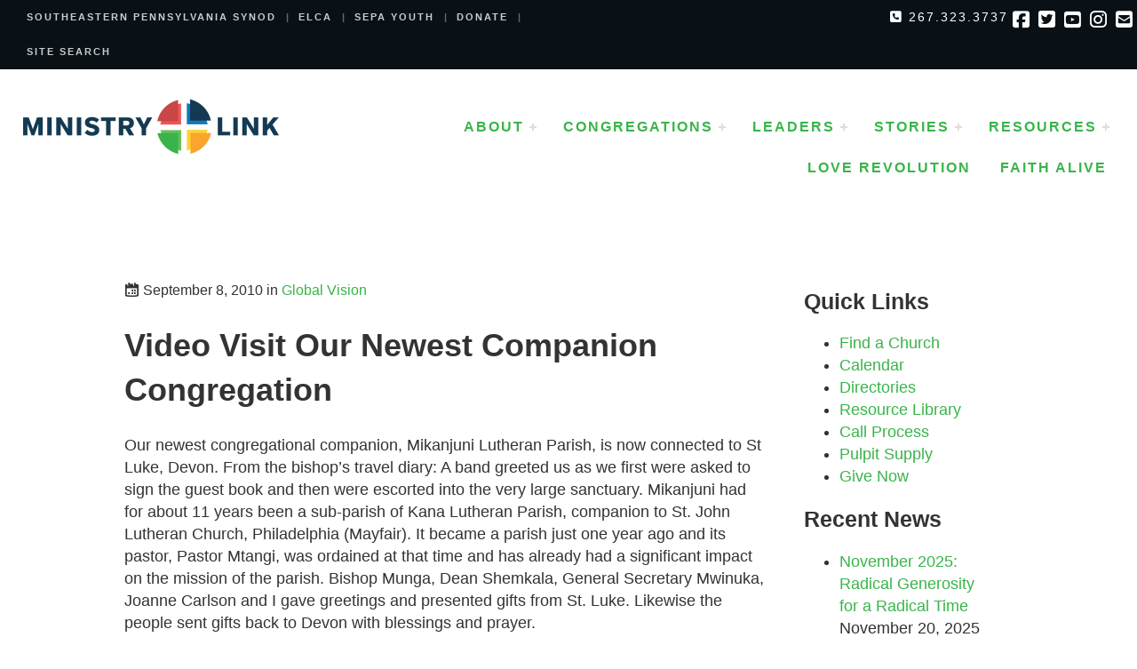

--- FILE ---
content_type: text/html; charset=UTF-8
request_url: https://ministrylink.org/video-visit-our-newest-companion-congregation/
body_size: 11038
content:
<!DOCTYPE html>
<html xmlns="http://www.w3.org/1999/xhtml">
<head>
<meta charset="utf-8" />
<title>MinistryLink | Video visit our newest companion congregation</title>

<meta name="description" content="The Online Home of the Southeastern Pennsylvania Synod, ELCA"/>
<meta name="keywords" content=""/>
<meta name="viewport" content="width=device-width, initial-scale=1, maximum-scale=1">
<script src="https://kit.fontawesome.com/b0e493f392.js" crossorigin="anonymous"></script>

<!-- if page is content page -->
			<meta property="og:url" content="https://ministrylink.org/video-visit-our-newest-companion-congregation/"/>
		<meta property="og:title" content="Video visit our newest companion congregation" />
		<meta property="og:description" content="Our newest congregational companion, Mikanjuni Lutheran Parish, is now connected to St Luke, Devon. From the bishop's travel diary: A band greeted us as we first were asked to sign the guest book and then were escorted into the very large sanctuary. Mikanjuni had for about 11 years been a sub-parish of Kana Lutheran Parish, companion to St. John Lutheran Church, Philadelphia (Mayfair). (Read more)" />
		<meta property="og:type" content="article" />
		<meta property="og:image" content="" />

	<!-- if page is others -->
	
<meta name='robots' content='max-image-preview:large' />
	<style>img:is([sizes="auto" i], [sizes^="auto," i]) { contain-intrinsic-size: 3000px 1500px }</style>
	<link rel='dns-prefetch' href='//ajax.googleapis.com' />
<link rel="alternate" type="application/rss+xml" title="MinistryLink &raquo; Feed" href="https://ministrylink.org/feed/" />
<link rel="alternate" type="application/rss+xml" title="MinistryLink &raquo; Comments Feed" href="https://ministrylink.org/comments/feed/" />
<link rel="alternate" type="text/calendar" title="MinistryLink &raquo; iCal Feed" href="https://ministrylink.org/events/?ical=1" />
<script type="text/javascript">
/* <![CDATA[ */
window._wpemojiSettings = {"baseUrl":"https:\/\/s.w.org\/images\/core\/emoji\/16.0.1\/72x72\/","ext":".png","svgUrl":"https:\/\/s.w.org\/images\/core\/emoji\/16.0.1\/svg\/","svgExt":".svg","source":{"concatemoji":"https:\/\/ministrylink.org\/wp-includes\/js\/wp-emoji-release.min.js?ver=6.8.3"}};
/*! This file is auto-generated */
!function(s,n){var o,i,e;function c(e){try{var t={supportTests:e,timestamp:(new Date).valueOf()};sessionStorage.setItem(o,JSON.stringify(t))}catch(e){}}function p(e,t,n){e.clearRect(0,0,e.canvas.width,e.canvas.height),e.fillText(t,0,0);var t=new Uint32Array(e.getImageData(0,0,e.canvas.width,e.canvas.height).data),a=(e.clearRect(0,0,e.canvas.width,e.canvas.height),e.fillText(n,0,0),new Uint32Array(e.getImageData(0,0,e.canvas.width,e.canvas.height).data));return t.every(function(e,t){return e===a[t]})}function u(e,t){e.clearRect(0,0,e.canvas.width,e.canvas.height),e.fillText(t,0,0);for(var n=e.getImageData(16,16,1,1),a=0;a<n.data.length;a++)if(0!==n.data[a])return!1;return!0}function f(e,t,n,a){switch(t){case"flag":return n(e,"\ud83c\udff3\ufe0f\u200d\u26a7\ufe0f","\ud83c\udff3\ufe0f\u200b\u26a7\ufe0f")?!1:!n(e,"\ud83c\udde8\ud83c\uddf6","\ud83c\udde8\u200b\ud83c\uddf6")&&!n(e,"\ud83c\udff4\udb40\udc67\udb40\udc62\udb40\udc65\udb40\udc6e\udb40\udc67\udb40\udc7f","\ud83c\udff4\u200b\udb40\udc67\u200b\udb40\udc62\u200b\udb40\udc65\u200b\udb40\udc6e\u200b\udb40\udc67\u200b\udb40\udc7f");case"emoji":return!a(e,"\ud83e\udedf")}return!1}function g(e,t,n,a){var r="undefined"!=typeof WorkerGlobalScope&&self instanceof WorkerGlobalScope?new OffscreenCanvas(300,150):s.createElement("canvas"),o=r.getContext("2d",{willReadFrequently:!0}),i=(o.textBaseline="top",o.font="600 32px Arial",{});return e.forEach(function(e){i[e]=t(o,e,n,a)}),i}function t(e){var t=s.createElement("script");t.src=e,t.defer=!0,s.head.appendChild(t)}"undefined"!=typeof Promise&&(o="wpEmojiSettingsSupports",i=["flag","emoji"],n.supports={everything:!0,everythingExceptFlag:!0},e=new Promise(function(e){s.addEventListener("DOMContentLoaded",e,{once:!0})}),new Promise(function(t){var n=function(){try{var e=JSON.parse(sessionStorage.getItem(o));if("object"==typeof e&&"number"==typeof e.timestamp&&(new Date).valueOf()<e.timestamp+604800&&"object"==typeof e.supportTests)return e.supportTests}catch(e){}return null}();if(!n){if("undefined"!=typeof Worker&&"undefined"!=typeof OffscreenCanvas&&"undefined"!=typeof URL&&URL.createObjectURL&&"undefined"!=typeof Blob)try{var e="postMessage("+g.toString()+"("+[JSON.stringify(i),f.toString(),p.toString(),u.toString()].join(",")+"));",a=new Blob([e],{type:"text/javascript"}),r=new Worker(URL.createObjectURL(a),{name:"wpTestEmojiSupports"});return void(r.onmessage=function(e){c(n=e.data),r.terminate(),t(n)})}catch(e){}c(n=g(i,f,p,u))}t(n)}).then(function(e){for(var t in e)n.supports[t]=e[t],n.supports.everything=n.supports.everything&&n.supports[t],"flag"!==t&&(n.supports.everythingExceptFlag=n.supports.everythingExceptFlag&&n.supports[t]);n.supports.everythingExceptFlag=n.supports.everythingExceptFlag&&!n.supports.flag,n.DOMReady=!1,n.readyCallback=function(){n.DOMReady=!0}}).then(function(){return e}).then(function(){var e;n.supports.everything||(n.readyCallback(),(e=n.source||{}).concatemoji?t(e.concatemoji):e.wpemoji&&e.twemoji&&(t(e.twemoji),t(e.wpemoji)))}))}((window,document),window._wpemojiSettings);
/* ]]> */
</script>
<link rel='stylesheet' id='tsvg-block-css-css' href='https://ministrylink.org/wp-content/plugins/gallery-videos/admin/css/tsvg-block.css?ver=2.4.9' type='text/css' media='all' />
<link rel='stylesheet' id='tribe-events-pro-mini-calendar-block-styles-css' href='https://ministrylink.org/wp-content/plugins/events-calendar-pro/build/css/tribe-events-pro-mini-calendar-block.css?ver=7.6.0' type='text/css' media='all' />
<link rel='stylesheet' id='tec-variables-skeleton-css' href='https://ministrylink.org/wp-content/plugins/event-tickets/common/build/css/variables-skeleton.css?ver=6.9.9' type='text/css' media='all' />
<link rel='stylesheet' id='tec-variables-full-css' href='https://ministrylink.org/wp-content/plugins/event-tickets/common/build/css/variables-full.css?ver=6.9.9' type='text/css' media='all' />
<link rel='stylesheet' id='tribe-common-skeleton-style-css' href='https://ministrylink.org/wp-content/plugins/event-tickets/common/build/css/common-skeleton.css?ver=6.9.9' type='text/css' media='all' />
<link rel='stylesheet' id='tribe-common-full-style-css' href='https://ministrylink.org/wp-content/plugins/event-tickets/common/build/css/common-full.css?ver=6.9.9' type='text/css' media='all' />
<link rel='stylesheet' id='tribe-events-views-v2-bootstrap-datepicker-styles-css' href='https://ministrylink.org/wp-content/plugins/the-events-calendar/vendor/bootstrap-datepicker/css/bootstrap-datepicker.standalone.min.css?ver=6.15.5' type='text/css' media='all' />
<link rel='stylesheet' id='tribe-tooltipster-css-css' href='https://ministrylink.org/wp-content/plugins/event-tickets/common/vendor/tooltipster/tooltipster.bundle.min.css?ver=6.9.9' type='text/css' media='all' />
<link rel='stylesheet' id='tribe-events-views-v2-skeleton-css' href='https://ministrylink.org/wp-content/plugins/the-events-calendar/build/css/views-skeleton.css?ver=6.15.5' type='text/css' media='all' />
<link rel='stylesheet' id='tribe-ext-events-control-css' href='https://ministrylink.org/wp-content/plugins/tribe-ext-events-control/src/resources/css/style.css?ver=1.3.0' type='text/css' media='all' />
<link rel='stylesheet' id='dashicons-css' href='https://ministrylink.org/wp-includes/css/dashicons.min.css?ver=6.8.3' type='text/css' media='all' />
<link rel='stylesheet' id='event-tickets-tickets-css-css' href='https://ministrylink.org/wp-content/plugins/event-tickets/build/css/tickets.css?ver=5.26.7' type='text/css' media='all' />
<link rel='stylesheet' id='event-tickets-tickets-rsvp-css-css' href='https://ministrylink.org/wp-content/plugins/event-tickets/build/css/rsvp-v1.css?ver=5.26.7' type='text/css' media='all' />
<style id='wp-emoji-styles-inline-css' type='text/css'>

	img.wp-smiley, img.emoji {
		display: inline !important;
		border: none !important;
		box-shadow: none !important;
		height: 1em !important;
		width: 1em !important;
		margin: 0 0.07em !important;
		vertical-align: -0.1em !important;
		background: none !important;
		padding: 0 !important;
	}
</style>
<link rel='stylesheet' id='wp-block-library-css' href='https://ministrylink.org/wp-includes/css/dist/block-library/style.min.css?ver=6.8.3' type='text/css' media='all' />
<style id='classic-theme-styles-inline-css' type='text/css'>
/*! This file is auto-generated */
.wp-block-button__link{color:#fff;background-color:#32373c;border-radius:9999px;box-shadow:none;text-decoration:none;padding:calc(.667em + 2px) calc(1.333em + 2px);font-size:1.125em}.wp-block-file__button{background:#32373c;color:#fff;text-decoration:none}
</style>
<link rel='stylesheet' id='wp-components-css' href='https://ministrylink.org/wp-includes/css/dist/components/style.min.css?ver=6.8.3' type='text/css' media='all' />
<link rel='stylesheet' id='wp-preferences-css' href='https://ministrylink.org/wp-includes/css/dist/preferences/style.min.css?ver=6.8.3' type='text/css' media='all' />
<link rel='stylesheet' id='wp-block-editor-css' href='https://ministrylink.org/wp-includes/css/dist/block-editor/style.min.css?ver=6.8.3' type='text/css' media='all' />
<link rel='stylesheet' id='popup-maker-block-library-style-css' href='https://ministrylink.org/wp-content/plugins/popup-maker/dist/packages/block-library-style.css?ver=dbea705cfafe089d65f1' type='text/css' media='all' />
<style id='global-styles-inline-css' type='text/css'>
:root{--wp--preset--aspect-ratio--square: 1;--wp--preset--aspect-ratio--4-3: 4/3;--wp--preset--aspect-ratio--3-4: 3/4;--wp--preset--aspect-ratio--3-2: 3/2;--wp--preset--aspect-ratio--2-3: 2/3;--wp--preset--aspect-ratio--16-9: 16/9;--wp--preset--aspect-ratio--9-16: 9/16;--wp--preset--color--black: #000000;--wp--preset--color--cyan-bluish-gray: #abb8c3;--wp--preset--color--white: #ffffff;--wp--preset--color--pale-pink: #f78da7;--wp--preset--color--vivid-red: #cf2e2e;--wp--preset--color--luminous-vivid-orange: #ff6900;--wp--preset--color--luminous-vivid-amber: #fcb900;--wp--preset--color--light-green-cyan: #7bdcb5;--wp--preset--color--vivid-green-cyan: #00d084;--wp--preset--color--pale-cyan-blue: #8ed1fc;--wp--preset--color--vivid-cyan-blue: #0693e3;--wp--preset--color--vivid-purple: #9b51e0;--wp--preset--gradient--vivid-cyan-blue-to-vivid-purple: linear-gradient(135deg,rgba(6,147,227,1) 0%,rgb(155,81,224) 100%);--wp--preset--gradient--light-green-cyan-to-vivid-green-cyan: linear-gradient(135deg,rgb(122,220,180) 0%,rgb(0,208,130) 100%);--wp--preset--gradient--luminous-vivid-amber-to-luminous-vivid-orange: linear-gradient(135deg,rgba(252,185,0,1) 0%,rgba(255,105,0,1) 100%);--wp--preset--gradient--luminous-vivid-orange-to-vivid-red: linear-gradient(135deg,rgba(255,105,0,1) 0%,rgb(207,46,46) 100%);--wp--preset--gradient--very-light-gray-to-cyan-bluish-gray: linear-gradient(135deg,rgb(238,238,238) 0%,rgb(169,184,195) 100%);--wp--preset--gradient--cool-to-warm-spectrum: linear-gradient(135deg,rgb(74,234,220) 0%,rgb(151,120,209) 20%,rgb(207,42,186) 40%,rgb(238,44,130) 60%,rgb(251,105,98) 80%,rgb(254,248,76) 100%);--wp--preset--gradient--blush-light-purple: linear-gradient(135deg,rgb(255,206,236) 0%,rgb(152,150,240) 100%);--wp--preset--gradient--blush-bordeaux: linear-gradient(135deg,rgb(254,205,165) 0%,rgb(254,45,45) 50%,rgb(107,0,62) 100%);--wp--preset--gradient--luminous-dusk: linear-gradient(135deg,rgb(255,203,112) 0%,rgb(199,81,192) 50%,rgb(65,88,208) 100%);--wp--preset--gradient--pale-ocean: linear-gradient(135deg,rgb(255,245,203) 0%,rgb(182,227,212) 50%,rgb(51,167,181) 100%);--wp--preset--gradient--electric-grass: linear-gradient(135deg,rgb(202,248,128) 0%,rgb(113,206,126) 100%);--wp--preset--gradient--midnight: linear-gradient(135deg,rgb(2,3,129) 0%,rgb(40,116,252) 100%);--wp--preset--font-size--small: 13px;--wp--preset--font-size--medium: 20px;--wp--preset--font-size--large: 36px;--wp--preset--font-size--x-large: 42px;--wp--preset--spacing--20: 0.44rem;--wp--preset--spacing--30: 0.67rem;--wp--preset--spacing--40: 1rem;--wp--preset--spacing--50: 1.5rem;--wp--preset--spacing--60: 2.25rem;--wp--preset--spacing--70: 3.38rem;--wp--preset--spacing--80: 5.06rem;--wp--preset--shadow--natural: 6px 6px 9px rgba(0, 0, 0, 0.2);--wp--preset--shadow--deep: 12px 12px 50px rgba(0, 0, 0, 0.4);--wp--preset--shadow--sharp: 6px 6px 0px rgba(0, 0, 0, 0.2);--wp--preset--shadow--outlined: 6px 6px 0px -3px rgba(255, 255, 255, 1), 6px 6px rgba(0, 0, 0, 1);--wp--preset--shadow--crisp: 6px 6px 0px rgba(0, 0, 0, 1);}:where(.is-layout-flex){gap: 0.5em;}:where(.is-layout-grid){gap: 0.5em;}body .is-layout-flex{display: flex;}.is-layout-flex{flex-wrap: wrap;align-items: center;}.is-layout-flex > :is(*, div){margin: 0;}body .is-layout-grid{display: grid;}.is-layout-grid > :is(*, div){margin: 0;}:where(.wp-block-columns.is-layout-flex){gap: 2em;}:where(.wp-block-columns.is-layout-grid){gap: 2em;}:where(.wp-block-post-template.is-layout-flex){gap: 1.25em;}:where(.wp-block-post-template.is-layout-grid){gap: 1.25em;}.has-black-color{color: var(--wp--preset--color--black) !important;}.has-cyan-bluish-gray-color{color: var(--wp--preset--color--cyan-bluish-gray) !important;}.has-white-color{color: var(--wp--preset--color--white) !important;}.has-pale-pink-color{color: var(--wp--preset--color--pale-pink) !important;}.has-vivid-red-color{color: var(--wp--preset--color--vivid-red) !important;}.has-luminous-vivid-orange-color{color: var(--wp--preset--color--luminous-vivid-orange) !important;}.has-luminous-vivid-amber-color{color: var(--wp--preset--color--luminous-vivid-amber) !important;}.has-light-green-cyan-color{color: var(--wp--preset--color--light-green-cyan) !important;}.has-vivid-green-cyan-color{color: var(--wp--preset--color--vivid-green-cyan) !important;}.has-pale-cyan-blue-color{color: var(--wp--preset--color--pale-cyan-blue) !important;}.has-vivid-cyan-blue-color{color: var(--wp--preset--color--vivid-cyan-blue) !important;}.has-vivid-purple-color{color: var(--wp--preset--color--vivid-purple) !important;}.has-black-background-color{background-color: var(--wp--preset--color--black) !important;}.has-cyan-bluish-gray-background-color{background-color: var(--wp--preset--color--cyan-bluish-gray) !important;}.has-white-background-color{background-color: var(--wp--preset--color--white) !important;}.has-pale-pink-background-color{background-color: var(--wp--preset--color--pale-pink) !important;}.has-vivid-red-background-color{background-color: var(--wp--preset--color--vivid-red) !important;}.has-luminous-vivid-orange-background-color{background-color: var(--wp--preset--color--luminous-vivid-orange) !important;}.has-luminous-vivid-amber-background-color{background-color: var(--wp--preset--color--luminous-vivid-amber) !important;}.has-light-green-cyan-background-color{background-color: var(--wp--preset--color--light-green-cyan) !important;}.has-vivid-green-cyan-background-color{background-color: var(--wp--preset--color--vivid-green-cyan) !important;}.has-pale-cyan-blue-background-color{background-color: var(--wp--preset--color--pale-cyan-blue) !important;}.has-vivid-cyan-blue-background-color{background-color: var(--wp--preset--color--vivid-cyan-blue) !important;}.has-vivid-purple-background-color{background-color: var(--wp--preset--color--vivid-purple) !important;}.has-black-border-color{border-color: var(--wp--preset--color--black) !important;}.has-cyan-bluish-gray-border-color{border-color: var(--wp--preset--color--cyan-bluish-gray) !important;}.has-white-border-color{border-color: var(--wp--preset--color--white) !important;}.has-pale-pink-border-color{border-color: var(--wp--preset--color--pale-pink) !important;}.has-vivid-red-border-color{border-color: var(--wp--preset--color--vivid-red) !important;}.has-luminous-vivid-orange-border-color{border-color: var(--wp--preset--color--luminous-vivid-orange) !important;}.has-luminous-vivid-amber-border-color{border-color: var(--wp--preset--color--luminous-vivid-amber) !important;}.has-light-green-cyan-border-color{border-color: var(--wp--preset--color--light-green-cyan) !important;}.has-vivid-green-cyan-border-color{border-color: var(--wp--preset--color--vivid-green-cyan) !important;}.has-pale-cyan-blue-border-color{border-color: var(--wp--preset--color--pale-cyan-blue) !important;}.has-vivid-cyan-blue-border-color{border-color: var(--wp--preset--color--vivid-cyan-blue) !important;}.has-vivid-purple-border-color{border-color: var(--wp--preset--color--vivid-purple) !important;}.has-vivid-cyan-blue-to-vivid-purple-gradient-background{background: var(--wp--preset--gradient--vivid-cyan-blue-to-vivid-purple) !important;}.has-light-green-cyan-to-vivid-green-cyan-gradient-background{background: var(--wp--preset--gradient--light-green-cyan-to-vivid-green-cyan) !important;}.has-luminous-vivid-amber-to-luminous-vivid-orange-gradient-background{background: var(--wp--preset--gradient--luminous-vivid-amber-to-luminous-vivid-orange) !important;}.has-luminous-vivid-orange-to-vivid-red-gradient-background{background: var(--wp--preset--gradient--luminous-vivid-orange-to-vivid-red) !important;}.has-very-light-gray-to-cyan-bluish-gray-gradient-background{background: var(--wp--preset--gradient--very-light-gray-to-cyan-bluish-gray) !important;}.has-cool-to-warm-spectrum-gradient-background{background: var(--wp--preset--gradient--cool-to-warm-spectrum) !important;}.has-blush-light-purple-gradient-background{background: var(--wp--preset--gradient--blush-light-purple) !important;}.has-blush-bordeaux-gradient-background{background: var(--wp--preset--gradient--blush-bordeaux) !important;}.has-luminous-dusk-gradient-background{background: var(--wp--preset--gradient--luminous-dusk) !important;}.has-pale-ocean-gradient-background{background: var(--wp--preset--gradient--pale-ocean) !important;}.has-electric-grass-gradient-background{background: var(--wp--preset--gradient--electric-grass) !important;}.has-midnight-gradient-background{background: var(--wp--preset--gradient--midnight) !important;}.has-small-font-size{font-size: var(--wp--preset--font-size--small) !important;}.has-medium-font-size{font-size: var(--wp--preset--font-size--medium) !important;}.has-large-font-size{font-size: var(--wp--preset--font-size--large) !important;}.has-x-large-font-size{font-size: var(--wp--preset--font-size--x-large) !important;}
:where(.wp-block-post-template.is-layout-flex){gap: 1.25em;}:where(.wp-block-post-template.is-layout-grid){gap: 1.25em;}
:where(.wp-block-columns.is-layout-flex){gap: 2em;}:where(.wp-block-columns.is-layout-grid){gap: 2em;}
:root :where(.wp-block-pullquote){font-size: 1.5em;line-height: 1.6;}
</style>
<link rel='stylesheet' id='tsvg-fonts-css' href='https://ministrylink.org/wp-content/plugins/gallery-videos/public/css/tsvg-fonts.css?ver=2.4.9' type='text/css' media='all' />
<link rel='stylesheet' id='eeb-css-frontend-css' href='https://ministrylink.org/wp-content/plugins/email-encoder-bundle/assets/css/style.css?ver=54d4eedc552c499c4a8d6b89c23d3df1' type='text/css' media='all' />
<link rel='stylesheet' id='style-css' href='https://ministrylink.org/wp-content/themes/MinistryLink/style.css?ver=2.1.4' type='text/css' media='all' />
<link rel='stylesheet' id='grid-css' href='https://ministrylink.org/wp-content/themes/MinistryLink/css/responsive.gs.24col.css?ver=6.8.3' type='text/css' media='all' />
<link rel='stylesheet' id='pushy-css' href='https://ministrylink.org/wp-content/themes/MinistryLink/css/pushy.css?ver=6.8.3' type='text/css' media='all' />
<link rel='stylesheet' id='menu-css' href='https://ministrylink.org/wp-content/themes/MinistryLink/css/menu.css?ver=6.8.3' type='text/css' media='all' />
<link rel='stylesheet' id='ss-social-css' href='https://ministrylink.org/wp-content/themes/MinistryLink/fonts/ss-social-circle/ss-social-circle.css?ver=6.8.3' type='text/css' media='all' />
<link rel='stylesheet' id='ss-pika-css' href='https://ministrylink.org/wp-content/themes/MinistryLink/fonts/symbolset/ss-pika.css?ver=6.8.3' type='text/css' media='all' />
<link rel='stylesheet' id='ss-air-css' href='https://ministrylink.org/wp-content/themes/MinistryLink/fonts/ss-air/ss-air.css?ver=6.8.3' type='text/css' media='all' />
<link rel='stylesheet' id='bxcss-css' href='https://ministrylink.org/wp-content/themes/MinistryLink/css/jquery.bxslider.css?ver=6.8.3' type='text/css' media='all' />
<link rel='stylesheet' id='mobile-css' href='https://ministrylink.org/wp-content/themes/MinistryLink/css/mobile.css?ver=6.8.3' type='text/css' media='all' />
<link rel='stylesheet' id='tablepress-default-css' href='https://ministrylink.org/wp-content/plugins/tablepress/css/build/default.css?ver=3.2.6' type='text/css' media='all' />
<link rel='stylesheet' id='event-tickets-rsvp-css' href='https://ministrylink.org/wp-content/plugins/event-tickets/build/css/rsvp.css?ver=5.26.7' type='text/css' media='all' />
<link rel='stylesheet' id='forget-about-shortcode-buttons-css' href='https://ministrylink.org/wp-content/plugins/forget-about-shortcode-buttons/public/css/button-styles.css?ver=2.1.3' type='text/css' media='all' />
<script type="text/javascript" src="https://ajax.googleapis.com/ajax/libs/jquery/1.10.1/jquery.min.js?ver=1.10.1" id="jquery-js"></script>
<script type="text/javascript" src="https://ministrylink.org/wp-content/plugins/email-encoder-bundle/assets/js/custom.js?ver=2c542c9989f589cd5318f5cef6a9ecd7" id="eeb-js-frontend-js"></script>
<link rel="https://api.w.org/" href="https://ministrylink.org/wp-json/" /><link rel="alternate" title="JSON" type="application/json" href="https://ministrylink.org/wp-json/wp/v2/posts/597" /><link rel="EditURI" type="application/rsd+xml" title="RSD" href="https://ministrylink.org/xmlrpc.php?rsd" />
<link rel="canonical" href="https://ministrylink.org/video-visit-our-newest-companion-congregation/" />
<link rel='shortlink' href='https://ministrylink.org/?p=597' />
<link rel="alternate" title="oEmbed (JSON)" type="application/json+oembed" href="https://ministrylink.org/wp-json/oembed/1.0/embed?url=https%3A%2F%2Fministrylink.org%2Fvideo-visit-our-newest-companion-congregation%2F" />
<link rel="alternate" title="oEmbed (XML)" type="text/xml+oembed" href="https://ministrylink.org/wp-json/oembed/1.0/embed?url=https%3A%2F%2Fministrylink.org%2Fvideo-visit-our-newest-companion-congregation%2F&#038;format=xml" />
<meta name="et-api-version" content="v1"><meta name="et-api-origin" content="https://ministrylink.org"><link rel="https://theeventscalendar.com/" href="https://ministrylink.org/wp-json/tribe/tickets/v1/" /><meta name="tec-api-version" content="v1"><meta name="tec-api-origin" content="https://ministrylink.org"><link rel="alternate" href="https://ministrylink.org/wp-json/tribe/events/v1/" /><link rel="icon" href="https://ministrylink.org/wp-content/uploads/2019/01/cropped-SEPAicon_only-32x32.jpg" sizes="32x32" />
<link rel="icon" href="https://ministrylink.org/wp-content/uploads/2019/01/cropped-SEPAicon_only-192x192.jpg" sizes="192x192" />
<link rel="apple-touch-icon" href="https://ministrylink.org/wp-content/uploads/2019/01/cropped-SEPAicon_only-180x180.jpg" />
<meta name="msapplication-TileImage" content="https://ministrylink.org/wp-content/uploads/2019/01/cropped-SEPAicon_only-270x270.jpg" />

</head>
<body class="wp-singular post-template-default single single-post postid-597 single-format-standard wp-theme-MinistryLink tribe-no-js metaslider-plugin tribe-theme-MinistryLink">

<div class="pushy pushy-left mobilemenu"><ul id="menu-main-menu" class="menu"><li id="menu-item-8987" class="menu-item menu-item-type-custom menu-item-object-custom menu-item-has-children menu-item-8987"><a href="/about">About</a>
<ul class="sub-menu">
	<li id="menu-item-7756" class="menu-item menu-item-type-custom menu-item-object-custom menu-item-7756"><a href="/about">What We Do</a></li>
	<li id="menu-item-14558" class="menu-item menu-item-type-post_type menu-item-object-page menu-item-14558"><a href="https://ministrylink.org/contact/">Contact Us</a></li>
	<li id="menu-item-7494" class="menu-item menu-item-type-post_type menu-item-object-page menu-item-7494"><a href="https://ministrylink.org/about/bishop/">Bishop Bryan John Penman</a></li>
	<li id="menu-item-7171" class="menu-item menu-item-type-post_type menu-item-object-page menu-item-7171"><a href="https://ministrylink.org/about/synod-staff/">Synod Staff and Deans</a></li>
	<li id="menu-item-121" class="menu-item menu-item-type-post_type menu-item-object-page menu-item-121"><a href="https://ministrylink.org/about/synod-council/">Synod Council</a></li>
	<li id="menu-item-3364" class="menu-item menu-item-type-custom menu-item-object-custom menu-item-3364"><a href="https://ministrylink.org/resources-library/category/official-documents/">Official Documents</a></li>
	<li id="menu-item-8213" class="menu-item menu-item-type-post_type menu-item-object-page menu-item-8213"><a href="https://ministrylink.org/about/give/">Give Now</a></li>
</ul>
</li>
<li id="menu-item-8988" class="menu-item menu-item-type-custom menu-item-object-custom menu-item-has-children menu-item-8988"><a>Congregations</a>
<ul class="sub-menu">
	<li id="menu-item-4257" class="menu-item menu-item-type-post_type menu-item-object-page menu-item-4257"><a href="https://ministrylink.org/congregational-vitality/call-process/">Call Process</a></li>
	<li id="menu-item-13062" class="menu-item menu-item-type-post_type menu-item-object-page menu-item-has-children menu-item-13062"><a href="https://ministrylink.org/mission-interpretation/">Communications</a>
	<ul class="sub-menu">
		<li id="menu-item-10402" class="menu-item menu-item-type-post_type menu-item-object-page menu-item-10402"><a href="https://ministrylink.org/congregational-vitality/church-live-streams/">Church Live Streams</a></li>
	</ul>
</li>
	<li id="menu-item-8989" class="menu-item menu-item-type-post_type menu-item-object-page menu-item-8989"><a href="https://ministrylink.org/congregational-vitality/">Congregational Vitality</a></li>
	<li id="menu-item-3713" class="menu-item menu-item-type-custom menu-item-object-custom menu-item-3713"><a href="/resources-library/category/treasurers/">Treasurer Information</a></li>
	<li id="menu-item-8136" class="menu-item menu-item-type-post_type menu-item-object-page menu-item-8136"><a href="https://ministrylink.org/congregational-vitality/youth-young-adult/">Youth and Young Adult Discipleship</a></li>
	<li id="menu-item-5779" class="menu-item menu-item-type-post_type menu-item-object-page menu-item-5779"><a href="https://ministrylink.org/congregational-vitality/art/">Anti-Racism Team</a></li>
	<li id="menu-item-3658" class="menu-item menu-item-type-post_type menu-item-object-page menu-item-3658"><a href="https://ministrylink.org/congregational-vitality/child-safety/">Child Safety</a></li>
	<li id="menu-item-9051" class="menu-item menu-item-type-post_type menu-item-object-page menu-item-9051"><a href="https://ministrylink.org/congregational-vitality/forward-together-in-faith-grants/">Forward Together in Faith Grants</a></li>
	<li id="menu-item-19835" class="menu-item menu-item-type-post_type menu-item-object-page menu-item-19835"><a href="https://ministrylink.org/inclusive-communities/">Inclusive Communities</a></li>
	<li id="menu-item-4620" class="menu-item menu-item-type-post_type menu-item-object-page menu-item-4620"><a href="https://ministrylink.org/congregational-vitality/stewardship/">Generosity and Stewardship</a></li>
	<li id="menu-item-8129" class="menu-item menu-item-type-post_type menu-item-object-page menu-item-8129"><a href="https://ministrylink.org/congregational-vitality/global-vision/">Global Vision</a></li>
	<li id="menu-item-19337" class="menu-item menu-item-type-post_type menu-item-object-page menu-item-19337"><a href="https://ministrylink.org/love-revolution/">Love Revolution</a></li>
	<li id="menu-item-4552" class="menu-item menu-item-type-post_type menu-item-object-page menu-item-4552"><a href="https://ministrylink.org/congregational-vitality/women-of-the-elca/">Women of the ELCA</a></li>
</ul>
</li>
<li id="menu-item-8990" class="menu-item menu-item-type-custom menu-item-object-custom menu-item-has-children menu-item-8990"><a href="/vocations-and-leadership/">Leaders</a>
<ul class="sub-menu">
	<li id="menu-item-7985" class="menu-item menu-item-type-post_type menu-item-object-page menu-item-7985"><a href="https://ministrylink.org/vocations-and-leadership/">About Leadership</a></li>
	<li id="menu-item-8126" class="menu-item menu-item-type-post_type menu-item-object-page menu-item-8126"><a href="https://ministrylink.org/vocations-and-leadership/candidacy/">Candidacy</a></li>
	<li id="menu-item-8124" class="menu-item menu-item-type-post_type menu-item-object-page menu-item-8124"><a href="https://ministrylink.org/vocations-and-leadership/leadership-development/">Leadership Development</a></li>
	<li id="menu-item-8125" class="menu-item menu-item-type-post_type menu-item-object-page menu-item-8125"><a href="https://ministrylink.org/vocations-and-leadership/mobility/">Mobility</a></li>
	<li id="menu-item-3687" class="menu-item menu-item-type-post_type menu-item-object-page menu-item-3687"><a href="https://ministrylink.org/vocations-and-leadership/pulpit-supply/">Pulpit Supply</a></li>
</ul>
</li>
<li id="menu-item-8293" class="menu-item menu-item-type-custom menu-item-object-custom menu-item-has-children menu-item-8293"><a href="/mission-interpretation/">Stories</a>
<ul class="sub-menu">
	<li id="menu-item-17465" class="menu-item menu-item-type-post_type menu-item-object-page menu-item-17465"><a href="https://ministrylink.org/transformed/">Transformed To Serve</a></li>
	<li id="menu-item-1756" class="menu-item menu-item-type-custom menu-item-object-custom menu-item-1756"><a href="/events/">Calendar</a></li>
	<li id="menu-item-129" class="menu-item menu-item-type-post_type menu-item-object-page menu-item-129"><a href="https://ministrylink.org/news/">All News</a></li>
	<li id="menu-item-8187" class="menu-item menu-item-type-post_type menu-item-object-page menu-item-8187"><a href="https://ministrylink.org/mission-interpretation/ministrylink-enews/">MinistryLink eNews</a></li>
	<li id="menu-item-7983" class="menu-item menu-item-type-post_type menu-item-object-page menu-item-7983"><a href="https://ministrylink.org/mission-interpretation/">Communications and Mission Interpretation</a></li>
</ul>
</li>
<li id="menu-item-7758" class="menu-item menu-item-type-custom menu-item-object-custom menu-item-has-children menu-item-7758"><a href="/resources/resource-library/">Resources</a>
<ul class="sub-menu">
	<li id="menu-item-136" class="menu-item menu-item-type-post_type menu-item-object-page menu-item-136"><a href="https://ministrylink.org/resources/resource-library/">Resource Library</a></li>
	<li id="menu-item-7340" class="menu-item menu-item-type-custom menu-item-object-custom menu-item-7340"><a href="/resources/jobs">Job Listings</a></li>
	<li id="menu-item-3653" class="menu-item menu-item-type-custom menu-item-object-custom menu-item-3653"><a href="https://ministrylink.org/resources-library/category/directories/">Directories</a></li>
	<li id="menu-item-17466" class="menu-item menu-item-type-post_type menu-item-object-page menu-item-17466"><a href="https://ministrylink.org/site-search/">Site Search</a></li>
</ul>
</li>
<li id="menu-item-19447" class="menu-item menu-item-type-post_type menu-item-object-page menu-item-19447"><a href="https://ministrylink.org/love-revolution/">Love Revolution</a></li>
<li id="menu-item-20991" class="menu-item menu-item-type-post_type menu-item-object-page menu-item-20991"><a href="https://ministrylink.org/congregational-vitality/faith-alive/">Faith Alive</a></li>
</ul></div>	
<div class="site-overlay"></div>

<div id="container">

<div class="wide-container mobilehide topbar">
	<div class="row">
		<div class="col span_12">
			<div class="menu-quicklinks-container"><ul id="menu-quicklinks" class="menu"><li id="menu-item-7344" class="menu-item menu-item-type-custom menu-item-object-custom menu-item-7344"><a target="_blank">Southeastern Pennsylvania Synod</a></li>
<li id="menu-item-7342" class="menu-item menu-item-type-custom menu-item-object-custom menu-item-7342"><a target="_blank" href="http://www.elca.org">ELCA</a></li>
<li id="menu-item-7343" class="menu-item menu-item-type-custom menu-item-object-custom menu-item-7343"><a target="_blank" href="https://ministrylink.org/congregational-vitality/youth-young-adult/">SEPA Youth</a></li>
<li id="menu-item-8015" class="menu-item menu-item-type-custom menu-item-object-custom menu-item-8015"><a href="/give/">Donate</a></li>
<li id="menu-item-17269" class="menu-item menu-item-type-post_type menu-item-object-page menu-item-17269"><a href="https://ministrylink.org/site-search/">Site Search</a></li>
</ul></div>		</div>
		<div class="col span_12">
			<ul class="social">
				<li class="phone"><i class="fas fa-phone-square"></i> 267.323.3737</li>
				<li><a target="_blank" href="https://facebook.com/sepasynod"><i class="fab fa-facebook-square"></i></a></li>
				<li><a target="_blank" href="https://twitter.com/sepasynod"><i class="fab fa-twitter-square"></i></a></li>
				<li><a target="_blank" href="https://www.youtube.com/user/SEPAsynod/videos"><i class="fab fa-youtube-square"></i></a></li>
				<li><a target="_blank" href="https://www.instagram.com/sepacomm/"><i class="fab fa-instagram"></i></a></li>
				<li><a href="/contact"><i class="fas fa-envelope-square"></i></a></li>
			</ul>
		</div>

		</div>
	</div>
</div>

<div class="wide-container" id="header">
	<div class="container max">
		<div class="row">
			<div class="col span_6">
				<button class="menu-btn mobileshow">&#9776; Menu</button>
				<h1 id="logo"><a href="https://ministrylink.org/">MinistryLink</a></h1>
			</div>
			<div class="col span_18">
			<div id="cssmenu" class="mobilehide navigation"><ul id="menu-main-menu-1" class="menu"><li class="menu-item menu-item-type-custom menu-item-object-custom menu-item-has-children menu-item-8987"><a href="/about">About</a>
<ul class="sub-menu">
	<li class="menu-item menu-item-type-custom menu-item-object-custom menu-item-7756"><a href="/about">What We Do</a></li>
	<li class="menu-item menu-item-type-post_type menu-item-object-page menu-item-14558"><a href="https://ministrylink.org/contact/">Contact Us</a></li>
	<li class="menu-item menu-item-type-post_type menu-item-object-page menu-item-7494"><a href="https://ministrylink.org/about/bishop/">Bishop Bryan John Penman</a></li>
	<li class="menu-item menu-item-type-post_type menu-item-object-page menu-item-7171"><a href="https://ministrylink.org/about/synod-staff/">Synod Staff and Deans</a></li>
	<li class="menu-item menu-item-type-post_type menu-item-object-page menu-item-121"><a href="https://ministrylink.org/about/synod-council/">Synod Council</a></li>
	<li class="menu-item menu-item-type-custom menu-item-object-custom menu-item-3364"><a href="https://ministrylink.org/resources-library/category/official-documents/">Official Documents</a></li>
	<li class="menu-item menu-item-type-post_type menu-item-object-page menu-item-8213"><a href="https://ministrylink.org/about/give/">Give Now</a></li>
</ul>
</li>
<li class="menu-item menu-item-type-custom menu-item-object-custom menu-item-has-children menu-item-8988"><a>Congregations</a>
<ul class="sub-menu">
	<li class="menu-item menu-item-type-post_type menu-item-object-page menu-item-4257"><a href="https://ministrylink.org/congregational-vitality/call-process/">Call Process</a></li>
	<li class="menu-item menu-item-type-post_type menu-item-object-page menu-item-has-children menu-item-13062"><a href="https://ministrylink.org/mission-interpretation/">Communications</a>
	<ul class="sub-menu">
		<li class="menu-item menu-item-type-post_type menu-item-object-page menu-item-10402"><a href="https://ministrylink.org/congregational-vitality/church-live-streams/">Church Live Streams</a></li>
	</ul>
</li>
	<li class="menu-item menu-item-type-post_type menu-item-object-page menu-item-8989"><a href="https://ministrylink.org/congregational-vitality/">Congregational Vitality</a></li>
	<li class="menu-item menu-item-type-custom menu-item-object-custom menu-item-3713"><a href="/resources-library/category/treasurers/">Treasurer Information</a></li>
	<li class="menu-item menu-item-type-post_type menu-item-object-page menu-item-8136"><a href="https://ministrylink.org/congregational-vitality/youth-young-adult/">Youth and Young Adult Discipleship</a></li>
	<li class="menu-item menu-item-type-post_type menu-item-object-page menu-item-5779"><a href="https://ministrylink.org/congregational-vitality/art/">Anti-Racism Team</a></li>
	<li class="menu-item menu-item-type-post_type menu-item-object-page menu-item-3658"><a href="https://ministrylink.org/congregational-vitality/child-safety/">Child Safety</a></li>
	<li class="menu-item menu-item-type-post_type menu-item-object-page menu-item-9051"><a href="https://ministrylink.org/congregational-vitality/forward-together-in-faith-grants/">Forward Together in Faith Grants</a></li>
	<li class="menu-item menu-item-type-post_type menu-item-object-page menu-item-19835"><a href="https://ministrylink.org/inclusive-communities/">Inclusive Communities</a></li>
	<li class="menu-item menu-item-type-post_type menu-item-object-page menu-item-4620"><a href="https://ministrylink.org/congregational-vitality/stewardship/">Generosity and Stewardship</a></li>
	<li class="menu-item menu-item-type-post_type menu-item-object-page menu-item-8129"><a href="https://ministrylink.org/congregational-vitality/global-vision/">Global Vision</a></li>
	<li class="menu-item menu-item-type-post_type menu-item-object-page menu-item-19337"><a href="https://ministrylink.org/love-revolution/">Love Revolution</a></li>
	<li class="menu-item menu-item-type-post_type menu-item-object-page menu-item-4552"><a href="https://ministrylink.org/congregational-vitality/women-of-the-elca/">Women of the ELCA</a></li>
</ul>
</li>
<li class="menu-item menu-item-type-custom menu-item-object-custom menu-item-has-children menu-item-8990"><a href="/vocations-and-leadership/">Leaders</a>
<ul class="sub-menu">
	<li class="menu-item menu-item-type-post_type menu-item-object-page menu-item-7985"><a href="https://ministrylink.org/vocations-and-leadership/">About Leadership</a></li>
	<li class="menu-item menu-item-type-post_type menu-item-object-page menu-item-8126"><a href="https://ministrylink.org/vocations-and-leadership/candidacy/">Candidacy</a></li>
	<li class="menu-item menu-item-type-post_type menu-item-object-page menu-item-8124"><a href="https://ministrylink.org/vocations-and-leadership/leadership-development/">Leadership Development</a></li>
	<li class="menu-item menu-item-type-post_type menu-item-object-page menu-item-8125"><a href="https://ministrylink.org/vocations-and-leadership/mobility/">Mobility</a></li>
	<li class="menu-item menu-item-type-post_type menu-item-object-page menu-item-3687"><a href="https://ministrylink.org/vocations-and-leadership/pulpit-supply/">Pulpit Supply</a></li>
</ul>
</li>
<li class="menu-item menu-item-type-custom menu-item-object-custom menu-item-has-children menu-item-8293"><a href="/mission-interpretation/">Stories</a>
<ul class="sub-menu">
	<li class="menu-item menu-item-type-post_type menu-item-object-page menu-item-17465"><a href="https://ministrylink.org/transformed/">Transformed To Serve</a></li>
	<li class="menu-item menu-item-type-custom menu-item-object-custom menu-item-1756"><a href="/events/">Calendar</a></li>
	<li class="menu-item menu-item-type-post_type menu-item-object-page menu-item-129"><a href="https://ministrylink.org/news/">All News</a></li>
	<li class="menu-item menu-item-type-post_type menu-item-object-page menu-item-8187"><a href="https://ministrylink.org/mission-interpretation/ministrylink-enews/">MinistryLink eNews</a></li>
	<li class="menu-item menu-item-type-post_type menu-item-object-page menu-item-7983"><a href="https://ministrylink.org/mission-interpretation/">Communications and Mission Interpretation</a></li>
</ul>
</li>
<li class="menu-item menu-item-type-custom menu-item-object-custom menu-item-has-children menu-item-7758"><a href="/resources/resource-library/">Resources</a>
<ul class="sub-menu">
	<li class="menu-item menu-item-type-post_type menu-item-object-page menu-item-136"><a href="https://ministrylink.org/resources/resource-library/">Resource Library</a></li>
	<li class="menu-item menu-item-type-custom menu-item-object-custom menu-item-7340"><a href="/resources/jobs">Job Listings</a></li>
	<li class="menu-item menu-item-type-custom menu-item-object-custom menu-item-3653"><a href="https://ministrylink.org/resources-library/category/directories/">Directories</a></li>
	<li class="menu-item menu-item-type-post_type menu-item-object-page menu-item-17466"><a href="https://ministrylink.org/site-search/">Site Search</a></li>
</ul>
</li>
<li class="menu-item menu-item-type-post_type menu-item-object-page menu-item-19447"><a href="https://ministrylink.org/love-revolution/">Love Revolution</a></li>
<li class="menu-item menu-item-type-post_type menu-item-object-page menu-item-20991"><a href="https://ministrylink.org/congregational-vitality/faith-alive/">Faith Alive</a></li>
</ul></div>	
			</div>
		</div>
	</div>
	
</div>
<div class="wide-container">
	<div class="container">
		<div class="row page-body gutters paddingon">
			<div class="col span_18">
								<div id="page-content">			
					<p class="date"><span class="ss-icon ss-pika">calendar</span> September 8, 2010 in <a href="https://ministrylink.org/category/congregations-2/global-vision/" rel="category tag">Global Vision</a></p>						
					<h1>Video visit our newest companion congregation</h1>
										<p><span>Our newest congregational companion, Mikanjuni  Lutheran Parish, is now connected to St Luke, Devon.  From the bishop&#8217;s travel diary: A band greeted us  as we first were asked to sign the guest book and then were escorted  into the very large sanctuary.  Mikanjuni had for about 11 years been a  sub-parish of Kana Lutheran Parish, companion to St. John Lutheran  Church, Philadelphia (Mayfair).  It became a parish just one year ago  and its pastor, Pastor Mtangi, was ordained at that time and has already  had a significant impact on the mission of the parish.  Bishop Munga,  Dean Shemkala, General Secretary Mwinuka, Joanne Carlson and I gave  greetings and presented gifts from St. Luke.  Likewise the people sent  gifts back to Devon with blessings and prayer.</span></p>
<p><span><br /></span></p>
<p>
<object height=&quot;335&quot; width=&quot;420&quot; data=&quot;http://www.ourchurchvideos.com/19401/ministrylink/flvplayer.swf&quot; type=&quot;application/x-shockwave-flash&quot;><param name=&quot;bgcolor&quot; value=&quot;#FFFFFF&quot; /><param name=&quot;flashvars&quot; value=&quot;file=http://www.ourchurchvideos.com/19401/ministrylink/flvideo/64.flv&amp;autostart=false&amp;logo=http://www.ourchurchvideos.com/19401/ministrylink/logo.png&quot; /><param name=&quot;src&quot; value=&quot;http://www.ourchurchvideos.com/19401/ministrylink/flvplayer.swf&quot; /></object></p>
															<div class="sharing">
	<span class='st_facebook_hcount' displayText='Facebook'></span>
	<span class='st_twitter_hcount' displayText='Tweet'></span>
	<span class='st_linkedin_hcount' displayText='LinkedIn'></span>
	<span class='st_pinterest_hcount' displayText='Pinterest'></span>
	<span class='st_email_hcount' displayText='Email'></span>
</div>				</div>	
			</div>
			<div id="page-sidebar" class="col span_6">
				<div id="nav_menu-2" class="section"><h4>Quick Links</h4><div class="menu-quick-text-container"><ul id="menu-quick-text" class="menu"><li id="menu-item-7959" class="menu-item menu-item-type-custom menu-item-object-custom menu-item-7959"><a href="https://search.elca.org/Pages/WorldMap.aspx?Type=Synod&#038;Synod=7F%20-%20Southeastern%20Pennsylvania%20Synod,%20ELCA&#038;Language=">Find a Church</a></li>
<li id="menu-item-7960" class="menu-item menu-item-type-post_type menu-item-object-page menu-item-7960"><a href="https://ministrylink.org/resources/events/">Calendar</a></li>
<li id="menu-item-7961" class="menu-item menu-item-type-custom menu-item-object-custom menu-item-7961"><a href="/resources-library/category/directories/">Directories</a></li>
<li id="menu-item-7964" class="menu-item menu-item-type-post_type menu-item-object-page menu-item-7964"><a href="https://ministrylink.org/resources/resource-library/">Resource Library</a></li>
<li id="menu-item-7965" class="menu-item menu-item-type-post_type menu-item-object-page menu-item-7965"><a href="https://ministrylink.org/congregational-vitality/call-process/">Call Process</a></li>
<li id="menu-item-7966" class="menu-item menu-item-type-post_type menu-item-object-page menu-item-7966"><a href="https://ministrylink.org/vocations-and-leadership/pulpit-supply/">Pulpit Supply</a></li>
<li id="menu-item-7967" class="menu-item menu-item-type-post_type menu-item-object-page menu-item-7967"><a href="https://ministrylink.org/about/give/">Give Now</a></li>
</ul></div></div>
		<div id="recent-posts-2" class="section">
		<h4>Recent News</h4>
		<ul>
											<li>
					<a href="https://ministrylink.org/november-2025-radical-generosity-for-a-radical-time/">November 2025: Radical Generosity for a Radical Time</a>
											<span class="post-date">November 20, 2025</span>
									</li>
											<li>
					<a href="https://ministrylink.org/october-rostered-appreciation-month/">October: Rostered Minister Appreciation Month</a>
											<span class="post-date">October 19, 2025</span>
									</li>
											<li>
					<a href="https://ministrylink.org/sepa-synod-building-summit/">SEPA Synod Building Summit</a>
											<span class="post-date">September 10, 2025</span>
									</li>
											<li>
					<a href="https://ministrylink.org/sepa-fall-learning-events/">SEPA Fall Learning Events</a>
											<span class="post-date">September 2, 2025</span>
									</li>
											<li>
					<a href="https://ministrylink.org/september-embracing-change/">September: Embracing Change</a>
											<span class="post-date">September 1, 2025</span>
									</li>
											<li>
					<a href="https://ministrylink.org/august-we-are-renewed-in-the-gift-of-baptism/">August: We Are Renewed in the gift of Baptism</a>
											<span class="post-date">August 14, 2025</span>
									</li>
											<li>
					<a href="https://ministrylink.org/forward-together-in-faith-grant-application-2025-2026/">Forward Together in Faith Grant Application 2025-2026</a>
											<span class="post-date">July 22, 2025</span>
									</li>
					</ul>

		</div>			</div>
		</div>
	</div>
</div>


<div class="wide-container footer">
	<div class="container" style="max-width: 1400px;">
		<div class="row">
			<div class="col span_16 centered">
				<div style="text-align: center;">
					<img src="https://ministrylink.org/wp-content/themes/MinistryLink/images/SEPA_transparent.png" alt="Ministry Link" />
				</div>
			</div>
		</div>

		<div class="row paddingtop">
			<div class="col span_16 centered">

				<ul class="social footer">
					<li><a target="_blank" href="https://facebook.com/sepasynod"><i class="fab fa-facebook-square"></i></a></li>
					<li><a target="_blank" href="https://twitter.com/sepasynod"><i class="fab fa-twitter-square"></i></a></li>
					<li><a target="_blank" href="https://www.youtube.com/user/SEPAsynod/videos"><i class="fab fa-youtube"></i></a></li>
					<li><a target="_blank" href="https://www.instagram.com/sepasynod/"><i class="fab fa-instagram"></i></a></li>
					<li><a href="/contact"><i class="fas fa-envelope-square"></i></a></li>
				</ul>	

					<p class="copyright" style="text-align: center;"><i class="fas fa-copyright"></i> 2018-2022 Southeastern Pennsylvania Synod, Evangelical Lutheran Church in America</p>

					<p class="by">Site by <a target="_blank" href="https://liminalcreative.com"><img src="https://liminalcreative.com/wp-content/uploads/2021/02/liminal-dark.png" alt="Liminal Creative"></a></p>


			</div>
		</div>
	</div>
</div>

</div>

<script>(function(){function c(){var b=a.contentDocument||a.contentWindow.document;if(b){var d=b.createElement('script');d.innerHTML="window.__CF$cv$params={r:'9bec75754f9ff8bb',t:'MTc2ODU1NDQwNy4wMDAwMDA='};var a=document.createElement('script');a.nonce='';a.src='/cdn-cgi/challenge-platform/scripts/jsd/main.js';document.getElementsByTagName('head')[0].appendChild(a);";b.getElementsByTagName('head')[0].appendChild(d)}}if(document.body){var a=document.createElement('iframe');a.height=1;a.width=1;a.style.position='absolute';a.style.top=0;a.style.left=0;a.style.border='none';a.style.visibility='hidden';document.body.appendChild(a);if('loading'!==document.readyState)c();else if(window.addEventListener)document.addEventListener('DOMContentLoaded',c);else{var e=document.onreadystatechange||function(){};document.onreadystatechange=function(b){e(b);'loading'!==document.readyState&&(document.onreadystatechange=e,c())}}}})();</script></body>
</html>

<script type="speculationrules">
{"prefetch":[{"source":"document","where":{"and":[{"href_matches":"\/*"},{"not":{"href_matches":["\/wp-*.php","\/wp-admin\/*","\/wp-content\/uploads\/*","\/wp-content\/*","\/wp-content\/plugins\/*","\/wp-content\/themes\/MinistryLink\/*","\/*\\?(.+)"]}},{"not":{"selector_matches":"a[rel~=\"nofollow\"]"}},{"not":{"selector_matches":".no-prefetch, .no-prefetch a"}}]},"eagerness":"conservative"}]}
</script>
		<script>
		( function ( body ) {
			'use strict';
			body.className = body.className.replace( /\btribe-no-js\b/, 'tribe-js' );
		} )( document.body );
		</script>
		<script> /* <![CDATA[ */var tribe_l10n_datatables = {"aria":{"sort_ascending":": activate to sort column ascending","sort_descending":": activate to sort column descending"},"length_menu":"Show _MENU_ entries","empty_table":"No data available in table","info":"Showing _START_ to _END_ of _TOTAL_ entries","info_empty":"Showing 0 to 0 of 0 entries","info_filtered":"(filtered from _MAX_ total entries)","zero_records":"No matching records found","search":"Search:","all_selected_text":"All items on this page were selected. ","select_all_link":"Select all pages","clear_selection":"Clear Selection.","pagination":{"all":"All","next":"Next","previous":"Previous"},"select":{"rows":{"0":"","_":": Selected %d rows","1":": Selected 1 row"}},"datepicker":{"dayNames":["Sunday","Monday","Tuesday","Wednesday","Thursday","Friday","Saturday"],"dayNamesShort":["Sun","Mon","Tue","Wed","Thu","Fri","Sat"],"dayNamesMin":["S","M","T","W","T","F","S"],"monthNames":["January","February","March","April","May","June","July","August","September","October","November","December"],"monthNamesShort":["January","February","March","April","May","June","July","August","September","October","November","December"],"monthNamesMin":["Jan","Feb","Mar","Apr","May","Jun","Jul","Aug","Sep","Oct","Nov","Dec"],"nextText":"Next","prevText":"Prev","currentText":"Today","closeText":"Done","today":"Today","clear":"Clear"},"registration_prompt":"There is unsaved attendee information. Are you sure you want to continue?"};/* ]]> */ </script><script type="text/javascript" src="https://ministrylink.org/wp-content/plugins/event-tickets/common/build/js/user-agent.js?ver=da75d0bdea6dde3898df" id="tec-user-agent-js"></script>
<script type="text/javascript" src="https://ministrylink.org/wp-content/plugins/event-tickets/build/js/rsvp.js?ver=dab7c1842d0b66486c7c" id="event-tickets-tickets-rsvp-js-js"></script>
<script type="text/javascript" src="https://ministrylink.org/wp-content/plugins/event-tickets/build/js/ticket-details.js?ver=effdcbb0319e200f2e6a" id="event-tickets-details-js-js"></script>
<script type="text/javascript" src="https://ministrylink.org/wp-content/themes/MinistryLink/js/jquery.bxslider.js?ver=1" id="bxjs-js"></script>
<script type="text/javascript" src="https://ministrylink.org/wp-content/themes/MinistryLink/js/pushy.js?ver=1" id="pushy-js"></script>
<script type="text/javascript" src="https://ministrylink.org/wp-content/themes/MinistryLink/js/numscroller-1.0.js?ver=1" id="numbscroller-js"></script>
<script type="text/javascript" id="event-tickets-rsvp-js-extra">
/* <![CDATA[ */
var tribe_tickets_rsvp_strings = {"attendee":"Attendee %1$s"};
/* ]]> */
</script>
<script type="text/javascript" src="https://ministrylink.org/wp-content/plugins/event-tickets/build/js/rsvp.js?ver=5.26.7" id="event-tickets-rsvp-js"></script>
<style id='tribe-common-full-style-inline-css' class='tec-customizer-inline-style' type='text/css'>
:root {
				/* Customizer-added Global Event styles */
				--tec-font-family-sans-serif: inherit;
--tec-font-family-base: inherit;
--tec-color-link-primary: #409b26;
--tec-color-link-accent: #409b26;
--tec-color-link-accent-hover: rgba(64,155,38, 0.8);
--tec-color-accent-primary: #3f931d;
--tec-color-accent-primary-hover: rgba(63,147,29,0.8);
--tec-color-accent-primary-multiday: rgba(63,147,29,0.24);
--tec-color-accent-primary-multiday-hover: rgba(63,147,29,0.34);
--tec-color-accent-primary-active: rgba(63,147,29,0.9);
--tec-color-accent-primary-background: rgba(63,147,29,0.07);
--tec-color-background-secondary-datepicker: rgba(63,147,29,0.5);
--tec-color-accent-primary-background-datepicker: #3f931d;
--tec-color-button-primary: #3f931d;
--tec-color-button-primary-hover: rgba(63,147,29,0.8);
--tec-color-button-primary-active: rgba(63,147,29,0.9);
--tec-color-button-primary-background: rgba(63,147,29,0.07);
--tec-color-day-marker-current-month: #3f931d;
--tec-color-day-marker-current-month-hover: rgba(63,147,29,0.8);
--tec-color-day-marker-current-month-active: rgba(63,147,29,0.9);
--tec-color-background-primary-multiday: rgba(63,147,29, 0.24);
--tec-color-background-primary-multiday-hover: rgba(63,147,29, 0.34);
--tec-color-background-primary-multiday-active: rgba(63,147,29, 0.34);
--tec-color-background-secondary-multiday: rgba(63,147,29, 0.24);
--tec-color-background-secondary-multiday-hover: rgba(63,147,29, 0.34);
			}:root {
				/* Customizer-added Events Bar styles */
				--tec-color-background-events-bar-submit-button: #3f931d;
--tec-color-background-events-bar-submit-button-hover: rgba(63,147,29, 0.8);
--tec-color-background-events-bar-submit-button-active: rgba(63,147,29, 0.9);
			}
</style>

<script>
 

  jQuery(document).ready(function() {

		jQuery.fn.cleardefault = function() {
		return this.focus(function() {
		if( this.value == this.defaultValue ) {
		this.value = "";
		}
		}).blur(function() {
		if( !this.value.length ) {
		this.value = this.defaultValue;
		}
		});
		};
		jQuery(".input_clear input, .input_clear textarea").cleardefault();

	});

</script>

<!-- Global site tag (gtag.js) - Google Analytics -->

<script async src="https://www.googletagmanager.com/gtag/js?id=G-DYYGWP1CYK"></script>

<script>

  window.dataLayer = window.dataLayer || [];

  function gtag(){dataLayer.push(arguments);}

  gtag('js', new Date());


 

  gtag('config', 'G-DYYGWP1CYK');

</script>


<!-- Global site tag (gtag.js) - Google Analytics -->

<script async src="https://www.googletagmanager.com/gtag/js?id=UA-6290101-6"></script>

<script>

  window.dataLayer = window.dataLayer || [];

  function gtag(){dataLayer.push(arguments);}

  gtag('js', new Date());

 

  gtag('config', 'UA-6290101-6');

</script>

<!-- Begin Constant Contact Active Forms -->
<script> var _ctct_m = "8752f6dac1f904d7619a069b8df32210"; </script>
<script id="signupScript" src="//static.ctctcdn.com/js/signup-form-widget/current/signup-form-widget.min.js" async defer></script>
<!-- End Constant Contact Active Forms -->


--- FILE ---
content_type: text/html; charset=utf-8
request_url: https://www.google.com/recaptcha/api2/anchor?ar=1&k=6LfHrSkUAAAAAPnKk5cT6JuKlKPzbwyTYuO8--Vr&co=aHR0cHM6Ly9taW5pc3RyeWxpbmsub3JnOjQ0Mw..&hl=en&v=PoyoqOPhxBO7pBk68S4YbpHZ&size=invisible&anchor-ms=20000&execute-ms=30000&cb=dieyp0pq1hem
body_size: 49151
content:
<!DOCTYPE HTML><html dir="ltr" lang="en"><head><meta http-equiv="Content-Type" content="text/html; charset=UTF-8">
<meta http-equiv="X-UA-Compatible" content="IE=edge">
<title>reCAPTCHA</title>
<style type="text/css">
/* cyrillic-ext */
@font-face {
  font-family: 'Roboto';
  font-style: normal;
  font-weight: 400;
  font-stretch: 100%;
  src: url(//fonts.gstatic.com/s/roboto/v48/KFO7CnqEu92Fr1ME7kSn66aGLdTylUAMa3GUBHMdazTgWw.woff2) format('woff2');
  unicode-range: U+0460-052F, U+1C80-1C8A, U+20B4, U+2DE0-2DFF, U+A640-A69F, U+FE2E-FE2F;
}
/* cyrillic */
@font-face {
  font-family: 'Roboto';
  font-style: normal;
  font-weight: 400;
  font-stretch: 100%;
  src: url(//fonts.gstatic.com/s/roboto/v48/KFO7CnqEu92Fr1ME7kSn66aGLdTylUAMa3iUBHMdazTgWw.woff2) format('woff2');
  unicode-range: U+0301, U+0400-045F, U+0490-0491, U+04B0-04B1, U+2116;
}
/* greek-ext */
@font-face {
  font-family: 'Roboto';
  font-style: normal;
  font-weight: 400;
  font-stretch: 100%;
  src: url(//fonts.gstatic.com/s/roboto/v48/KFO7CnqEu92Fr1ME7kSn66aGLdTylUAMa3CUBHMdazTgWw.woff2) format('woff2');
  unicode-range: U+1F00-1FFF;
}
/* greek */
@font-face {
  font-family: 'Roboto';
  font-style: normal;
  font-weight: 400;
  font-stretch: 100%;
  src: url(//fonts.gstatic.com/s/roboto/v48/KFO7CnqEu92Fr1ME7kSn66aGLdTylUAMa3-UBHMdazTgWw.woff2) format('woff2');
  unicode-range: U+0370-0377, U+037A-037F, U+0384-038A, U+038C, U+038E-03A1, U+03A3-03FF;
}
/* math */
@font-face {
  font-family: 'Roboto';
  font-style: normal;
  font-weight: 400;
  font-stretch: 100%;
  src: url(//fonts.gstatic.com/s/roboto/v48/KFO7CnqEu92Fr1ME7kSn66aGLdTylUAMawCUBHMdazTgWw.woff2) format('woff2');
  unicode-range: U+0302-0303, U+0305, U+0307-0308, U+0310, U+0312, U+0315, U+031A, U+0326-0327, U+032C, U+032F-0330, U+0332-0333, U+0338, U+033A, U+0346, U+034D, U+0391-03A1, U+03A3-03A9, U+03B1-03C9, U+03D1, U+03D5-03D6, U+03F0-03F1, U+03F4-03F5, U+2016-2017, U+2034-2038, U+203C, U+2040, U+2043, U+2047, U+2050, U+2057, U+205F, U+2070-2071, U+2074-208E, U+2090-209C, U+20D0-20DC, U+20E1, U+20E5-20EF, U+2100-2112, U+2114-2115, U+2117-2121, U+2123-214F, U+2190, U+2192, U+2194-21AE, U+21B0-21E5, U+21F1-21F2, U+21F4-2211, U+2213-2214, U+2216-22FF, U+2308-230B, U+2310, U+2319, U+231C-2321, U+2336-237A, U+237C, U+2395, U+239B-23B7, U+23D0, U+23DC-23E1, U+2474-2475, U+25AF, U+25B3, U+25B7, U+25BD, U+25C1, U+25CA, U+25CC, U+25FB, U+266D-266F, U+27C0-27FF, U+2900-2AFF, U+2B0E-2B11, U+2B30-2B4C, U+2BFE, U+3030, U+FF5B, U+FF5D, U+1D400-1D7FF, U+1EE00-1EEFF;
}
/* symbols */
@font-face {
  font-family: 'Roboto';
  font-style: normal;
  font-weight: 400;
  font-stretch: 100%;
  src: url(//fonts.gstatic.com/s/roboto/v48/KFO7CnqEu92Fr1ME7kSn66aGLdTylUAMaxKUBHMdazTgWw.woff2) format('woff2');
  unicode-range: U+0001-000C, U+000E-001F, U+007F-009F, U+20DD-20E0, U+20E2-20E4, U+2150-218F, U+2190, U+2192, U+2194-2199, U+21AF, U+21E6-21F0, U+21F3, U+2218-2219, U+2299, U+22C4-22C6, U+2300-243F, U+2440-244A, U+2460-24FF, U+25A0-27BF, U+2800-28FF, U+2921-2922, U+2981, U+29BF, U+29EB, U+2B00-2BFF, U+4DC0-4DFF, U+FFF9-FFFB, U+10140-1018E, U+10190-1019C, U+101A0, U+101D0-101FD, U+102E0-102FB, U+10E60-10E7E, U+1D2C0-1D2D3, U+1D2E0-1D37F, U+1F000-1F0FF, U+1F100-1F1AD, U+1F1E6-1F1FF, U+1F30D-1F30F, U+1F315, U+1F31C, U+1F31E, U+1F320-1F32C, U+1F336, U+1F378, U+1F37D, U+1F382, U+1F393-1F39F, U+1F3A7-1F3A8, U+1F3AC-1F3AF, U+1F3C2, U+1F3C4-1F3C6, U+1F3CA-1F3CE, U+1F3D4-1F3E0, U+1F3ED, U+1F3F1-1F3F3, U+1F3F5-1F3F7, U+1F408, U+1F415, U+1F41F, U+1F426, U+1F43F, U+1F441-1F442, U+1F444, U+1F446-1F449, U+1F44C-1F44E, U+1F453, U+1F46A, U+1F47D, U+1F4A3, U+1F4B0, U+1F4B3, U+1F4B9, U+1F4BB, U+1F4BF, U+1F4C8-1F4CB, U+1F4D6, U+1F4DA, U+1F4DF, U+1F4E3-1F4E6, U+1F4EA-1F4ED, U+1F4F7, U+1F4F9-1F4FB, U+1F4FD-1F4FE, U+1F503, U+1F507-1F50B, U+1F50D, U+1F512-1F513, U+1F53E-1F54A, U+1F54F-1F5FA, U+1F610, U+1F650-1F67F, U+1F687, U+1F68D, U+1F691, U+1F694, U+1F698, U+1F6AD, U+1F6B2, U+1F6B9-1F6BA, U+1F6BC, U+1F6C6-1F6CF, U+1F6D3-1F6D7, U+1F6E0-1F6EA, U+1F6F0-1F6F3, U+1F6F7-1F6FC, U+1F700-1F7FF, U+1F800-1F80B, U+1F810-1F847, U+1F850-1F859, U+1F860-1F887, U+1F890-1F8AD, U+1F8B0-1F8BB, U+1F8C0-1F8C1, U+1F900-1F90B, U+1F93B, U+1F946, U+1F984, U+1F996, U+1F9E9, U+1FA00-1FA6F, U+1FA70-1FA7C, U+1FA80-1FA89, U+1FA8F-1FAC6, U+1FACE-1FADC, U+1FADF-1FAE9, U+1FAF0-1FAF8, U+1FB00-1FBFF;
}
/* vietnamese */
@font-face {
  font-family: 'Roboto';
  font-style: normal;
  font-weight: 400;
  font-stretch: 100%;
  src: url(//fonts.gstatic.com/s/roboto/v48/KFO7CnqEu92Fr1ME7kSn66aGLdTylUAMa3OUBHMdazTgWw.woff2) format('woff2');
  unicode-range: U+0102-0103, U+0110-0111, U+0128-0129, U+0168-0169, U+01A0-01A1, U+01AF-01B0, U+0300-0301, U+0303-0304, U+0308-0309, U+0323, U+0329, U+1EA0-1EF9, U+20AB;
}
/* latin-ext */
@font-face {
  font-family: 'Roboto';
  font-style: normal;
  font-weight: 400;
  font-stretch: 100%;
  src: url(//fonts.gstatic.com/s/roboto/v48/KFO7CnqEu92Fr1ME7kSn66aGLdTylUAMa3KUBHMdazTgWw.woff2) format('woff2');
  unicode-range: U+0100-02BA, U+02BD-02C5, U+02C7-02CC, U+02CE-02D7, U+02DD-02FF, U+0304, U+0308, U+0329, U+1D00-1DBF, U+1E00-1E9F, U+1EF2-1EFF, U+2020, U+20A0-20AB, U+20AD-20C0, U+2113, U+2C60-2C7F, U+A720-A7FF;
}
/* latin */
@font-face {
  font-family: 'Roboto';
  font-style: normal;
  font-weight: 400;
  font-stretch: 100%;
  src: url(//fonts.gstatic.com/s/roboto/v48/KFO7CnqEu92Fr1ME7kSn66aGLdTylUAMa3yUBHMdazQ.woff2) format('woff2');
  unicode-range: U+0000-00FF, U+0131, U+0152-0153, U+02BB-02BC, U+02C6, U+02DA, U+02DC, U+0304, U+0308, U+0329, U+2000-206F, U+20AC, U+2122, U+2191, U+2193, U+2212, U+2215, U+FEFF, U+FFFD;
}
/* cyrillic-ext */
@font-face {
  font-family: 'Roboto';
  font-style: normal;
  font-weight: 500;
  font-stretch: 100%;
  src: url(//fonts.gstatic.com/s/roboto/v48/KFO7CnqEu92Fr1ME7kSn66aGLdTylUAMa3GUBHMdazTgWw.woff2) format('woff2');
  unicode-range: U+0460-052F, U+1C80-1C8A, U+20B4, U+2DE0-2DFF, U+A640-A69F, U+FE2E-FE2F;
}
/* cyrillic */
@font-face {
  font-family: 'Roboto';
  font-style: normal;
  font-weight: 500;
  font-stretch: 100%;
  src: url(//fonts.gstatic.com/s/roboto/v48/KFO7CnqEu92Fr1ME7kSn66aGLdTylUAMa3iUBHMdazTgWw.woff2) format('woff2');
  unicode-range: U+0301, U+0400-045F, U+0490-0491, U+04B0-04B1, U+2116;
}
/* greek-ext */
@font-face {
  font-family: 'Roboto';
  font-style: normal;
  font-weight: 500;
  font-stretch: 100%;
  src: url(//fonts.gstatic.com/s/roboto/v48/KFO7CnqEu92Fr1ME7kSn66aGLdTylUAMa3CUBHMdazTgWw.woff2) format('woff2');
  unicode-range: U+1F00-1FFF;
}
/* greek */
@font-face {
  font-family: 'Roboto';
  font-style: normal;
  font-weight: 500;
  font-stretch: 100%;
  src: url(//fonts.gstatic.com/s/roboto/v48/KFO7CnqEu92Fr1ME7kSn66aGLdTylUAMa3-UBHMdazTgWw.woff2) format('woff2');
  unicode-range: U+0370-0377, U+037A-037F, U+0384-038A, U+038C, U+038E-03A1, U+03A3-03FF;
}
/* math */
@font-face {
  font-family: 'Roboto';
  font-style: normal;
  font-weight: 500;
  font-stretch: 100%;
  src: url(//fonts.gstatic.com/s/roboto/v48/KFO7CnqEu92Fr1ME7kSn66aGLdTylUAMawCUBHMdazTgWw.woff2) format('woff2');
  unicode-range: U+0302-0303, U+0305, U+0307-0308, U+0310, U+0312, U+0315, U+031A, U+0326-0327, U+032C, U+032F-0330, U+0332-0333, U+0338, U+033A, U+0346, U+034D, U+0391-03A1, U+03A3-03A9, U+03B1-03C9, U+03D1, U+03D5-03D6, U+03F0-03F1, U+03F4-03F5, U+2016-2017, U+2034-2038, U+203C, U+2040, U+2043, U+2047, U+2050, U+2057, U+205F, U+2070-2071, U+2074-208E, U+2090-209C, U+20D0-20DC, U+20E1, U+20E5-20EF, U+2100-2112, U+2114-2115, U+2117-2121, U+2123-214F, U+2190, U+2192, U+2194-21AE, U+21B0-21E5, U+21F1-21F2, U+21F4-2211, U+2213-2214, U+2216-22FF, U+2308-230B, U+2310, U+2319, U+231C-2321, U+2336-237A, U+237C, U+2395, U+239B-23B7, U+23D0, U+23DC-23E1, U+2474-2475, U+25AF, U+25B3, U+25B7, U+25BD, U+25C1, U+25CA, U+25CC, U+25FB, U+266D-266F, U+27C0-27FF, U+2900-2AFF, U+2B0E-2B11, U+2B30-2B4C, U+2BFE, U+3030, U+FF5B, U+FF5D, U+1D400-1D7FF, U+1EE00-1EEFF;
}
/* symbols */
@font-face {
  font-family: 'Roboto';
  font-style: normal;
  font-weight: 500;
  font-stretch: 100%;
  src: url(//fonts.gstatic.com/s/roboto/v48/KFO7CnqEu92Fr1ME7kSn66aGLdTylUAMaxKUBHMdazTgWw.woff2) format('woff2');
  unicode-range: U+0001-000C, U+000E-001F, U+007F-009F, U+20DD-20E0, U+20E2-20E4, U+2150-218F, U+2190, U+2192, U+2194-2199, U+21AF, U+21E6-21F0, U+21F3, U+2218-2219, U+2299, U+22C4-22C6, U+2300-243F, U+2440-244A, U+2460-24FF, U+25A0-27BF, U+2800-28FF, U+2921-2922, U+2981, U+29BF, U+29EB, U+2B00-2BFF, U+4DC0-4DFF, U+FFF9-FFFB, U+10140-1018E, U+10190-1019C, U+101A0, U+101D0-101FD, U+102E0-102FB, U+10E60-10E7E, U+1D2C0-1D2D3, U+1D2E0-1D37F, U+1F000-1F0FF, U+1F100-1F1AD, U+1F1E6-1F1FF, U+1F30D-1F30F, U+1F315, U+1F31C, U+1F31E, U+1F320-1F32C, U+1F336, U+1F378, U+1F37D, U+1F382, U+1F393-1F39F, U+1F3A7-1F3A8, U+1F3AC-1F3AF, U+1F3C2, U+1F3C4-1F3C6, U+1F3CA-1F3CE, U+1F3D4-1F3E0, U+1F3ED, U+1F3F1-1F3F3, U+1F3F5-1F3F7, U+1F408, U+1F415, U+1F41F, U+1F426, U+1F43F, U+1F441-1F442, U+1F444, U+1F446-1F449, U+1F44C-1F44E, U+1F453, U+1F46A, U+1F47D, U+1F4A3, U+1F4B0, U+1F4B3, U+1F4B9, U+1F4BB, U+1F4BF, U+1F4C8-1F4CB, U+1F4D6, U+1F4DA, U+1F4DF, U+1F4E3-1F4E6, U+1F4EA-1F4ED, U+1F4F7, U+1F4F9-1F4FB, U+1F4FD-1F4FE, U+1F503, U+1F507-1F50B, U+1F50D, U+1F512-1F513, U+1F53E-1F54A, U+1F54F-1F5FA, U+1F610, U+1F650-1F67F, U+1F687, U+1F68D, U+1F691, U+1F694, U+1F698, U+1F6AD, U+1F6B2, U+1F6B9-1F6BA, U+1F6BC, U+1F6C6-1F6CF, U+1F6D3-1F6D7, U+1F6E0-1F6EA, U+1F6F0-1F6F3, U+1F6F7-1F6FC, U+1F700-1F7FF, U+1F800-1F80B, U+1F810-1F847, U+1F850-1F859, U+1F860-1F887, U+1F890-1F8AD, U+1F8B0-1F8BB, U+1F8C0-1F8C1, U+1F900-1F90B, U+1F93B, U+1F946, U+1F984, U+1F996, U+1F9E9, U+1FA00-1FA6F, U+1FA70-1FA7C, U+1FA80-1FA89, U+1FA8F-1FAC6, U+1FACE-1FADC, U+1FADF-1FAE9, U+1FAF0-1FAF8, U+1FB00-1FBFF;
}
/* vietnamese */
@font-face {
  font-family: 'Roboto';
  font-style: normal;
  font-weight: 500;
  font-stretch: 100%;
  src: url(//fonts.gstatic.com/s/roboto/v48/KFO7CnqEu92Fr1ME7kSn66aGLdTylUAMa3OUBHMdazTgWw.woff2) format('woff2');
  unicode-range: U+0102-0103, U+0110-0111, U+0128-0129, U+0168-0169, U+01A0-01A1, U+01AF-01B0, U+0300-0301, U+0303-0304, U+0308-0309, U+0323, U+0329, U+1EA0-1EF9, U+20AB;
}
/* latin-ext */
@font-face {
  font-family: 'Roboto';
  font-style: normal;
  font-weight: 500;
  font-stretch: 100%;
  src: url(//fonts.gstatic.com/s/roboto/v48/KFO7CnqEu92Fr1ME7kSn66aGLdTylUAMa3KUBHMdazTgWw.woff2) format('woff2');
  unicode-range: U+0100-02BA, U+02BD-02C5, U+02C7-02CC, U+02CE-02D7, U+02DD-02FF, U+0304, U+0308, U+0329, U+1D00-1DBF, U+1E00-1E9F, U+1EF2-1EFF, U+2020, U+20A0-20AB, U+20AD-20C0, U+2113, U+2C60-2C7F, U+A720-A7FF;
}
/* latin */
@font-face {
  font-family: 'Roboto';
  font-style: normal;
  font-weight: 500;
  font-stretch: 100%;
  src: url(//fonts.gstatic.com/s/roboto/v48/KFO7CnqEu92Fr1ME7kSn66aGLdTylUAMa3yUBHMdazQ.woff2) format('woff2');
  unicode-range: U+0000-00FF, U+0131, U+0152-0153, U+02BB-02BC, U+02C6, U+02DA, U+02DC, U+0304, U+0308, U+0329, U+2000-206F, U+20AC, U+2122, U+2191, U+2193, U+2212, U+2215, U+FEFF, U+FFFD;
}
/* cyrillic-ext */
@font-face {
  font-family: 'Roboto';
  font-style: normal;
  font-weight: 900;
  font-stretch: 100%;
  src: url(//fonts.gstatic.com/s/roboto/v48/KFO7CnqEu92Fr1ME7kSn66aGLdTylUAMa3GUBHMdazTgWw.woff2) format('woff2');
  unicode-range: U+0460-052F, U+1C80-1C8A, U+20B4, U+2DE0-2DFF, U+A640-A69F, U+FE2E-FE2F;
}
/* cyrillic */
@font-face {
  font-family: 'Roboto';
  font-style: normal;
  font-weight: 900;
  font-stretch: 100%;
  src: url(//fonts.gstatic.com/s/roboto/v48/KFO7CnqEu92Fr1ME7kSn66aGLdTylUAMa3iUBHMdazTgWw.woff2) format('woff2');
  unicode-range: U+0301, U+0400-045F, U+0490-0491, U+04B0-04B1, U+2116;
}
/* greek-ext */
@font-face {
  font-family: 'Roboto';
  font-style: normal;
  font-weight: 900;
  font-stretch: 100%;
  src: url(//fonts.gstatic.com/s/roboto/v48/KFO7CnqEu92Fr1ME7kSn66aGLdTylUAMa3CUBHMdazTgWw.woff2) format('woff2');
  unicode-range: U+1F00-1FFF;
}
/* greek */
@font-face {
  font-family: 'Roboto';
  font-style: normal;
  font-weight: 900;
  font-stretch: 100%;
  src: url(//fonts.gstatic.com/s/roboto/v48/KFO7CnqEu92Fr1ME7kSn66aGLdTylUAMa3-UBHMdazTgWw.woff2) format('woff2');
  unicode-range: U+0370-0377, U+037A-037F, U+0384-038A, U+038C, U+038E-03A1, U+03A3-03FF;
}
/* math */
@font-face {
  font-family: 'Roboto';
  font-style: normal;
  font-weight: 900;
  font-stretch: 100%;
  src: url(//fonts.gstatic.com/s/roboto/v48/KFO7CnqEu92Fr1ME7kSn66aGLdTylUAMawCUBHMdazTgWw.woff2) format('woff2');
  unicode-range: U+0302-0303, U+0305, U+0307-0308, U+0310, U+0312, U+0315, U+031A, U+0326-0327, U+032C, U+032F-0330, U+0332-0333, U+0338, U+033A, U+0346, U+034D, U+0391-03A1, U+03A3-03A9, U+03B1-03C9, U+03D1, U+03D5-03D6, U+03F0-03F1, U+03F4-03F5, U+2016-2017, U+2034-2038, U+203C, U+2040, U+2043, U+2047, U+2050, U+2057, U+205F, U+2070-2071, U+2074-208E, U+2090-209C, U+20D0-20DC, U+20E1, U+20E5-20EF, U+2100-2112, U+2114-2115, U+2117-2121, U+2123-214F, U+2190, U+2192, U+2194-21AE, U+21B0-21E5, U+21F1-21F2, U+21F4-2211, U+2213-2214, U+2216-22FF, U+2308-230B, U+2310, U+2319, U+231C-2321, U+2336-237A, U+237C, U+2395, U+239B-23B7, U+23D0, U+23DC-23E1, U+2474-2475, U+25AF, U+25B3, U+25B7, U+25BD, U+25C1, U+25CA, U+25CC, U+25FB, U+266D-266F, U+27C0-27FF, U+2900-2AFF, U+2B0E-2B11, U+2B30-2B4C, U+2BFE, U+3030, U+FF5B, U+FF5D, U+1D400-1D7FF, U+1EE00-1EEFF;
}
/* symbols */
@font-face {
  font-family: 'Roboto';
  font-style: normal;
  font-weight: 900;
  font-stretch: 100%;
  src: url(//fonts.gstatic.com/s/roboto/v48/KFO7CnqEu92Fr1ME7kSn66aGLdTylUAMaxKUBHMdazTgWw.woff2) format('woff2');
  unicode-range: U+0001-000C, U+000E-001F, U+007F-009F, U+20DD-20E0, U+20E2-20E4, U+2150-218F, U+2190, U+2192, U+2194-2199, U+21AF, U+21E6-21F0, U+21F3, U+2218-2219, U+2299, U+22C4-22C6, U+2300-243F, U+2440-244A, U+2460-24FF, U+25A0-27BF, U+2800-28FF, U+2921-2922, U+2981, U+29BF, U+29EB, U+2B00-2BFF, U+4DC0-4DFF, U+FFF9-FFFB, U+10140-1018E, U+10190-1019C, U+101A0, U+101D0-101FD, U+102E0-102FB, U+10E60-10E7E, U+1D2C0-1D2D3, U+1D2E0-1D37F, U+1F000-1F0FF, U+1F100-1F1AD, U+1F1E6-1F1FF, U+1F30D-1F30F, U+1F315, U+1F31C, U+1F31E, U+1F320-1F32C, U+1F336, U+1F378, U+1F37D, U+1F382, U+1F393-1F39F, U+1F3A7-1F3A8, U+1F3AC-1F3AF, U+1F3C2, U+1F3C4-1F3C6, U+1F3CA-1F3CE, U+1F3D4-1F3E0, U+1F3ED, U+1F3F1-1F3F3, U+1F3F5-1F3F7, U+1F408, U+1F415, U+1F41F, U+1F426, U+1F43F, U+1F441-1F442, U+1F444, U+1F446-1F449, U+1F44C-1F44E, U+1F453, U+1F46A, U+1F47D, U+1F4A3, U+1F4B0, U+1F4B3, U+1F4B9, U+1F4BB, U+1F4BF, U+1F4C8-1F4CB, U+1F4D6, U+1F4DA, U+1F4DF, U+1F4E3-1F4E6, U+1F4EA-1F4ED, U+1F4F7, U+1F4F9-1F4FB, U+1F4FD-1F4FE, U+1F503, U+1F507-1F50B, U+1F50D, U+1F512-1F513, U+1F53E-1F54A, U+1F54F-1F5FA, U+1F610, U+1F650-1F67F, U+1F687, U+1F68D, U+1F691, U+1F694, U+1F698, U+1F6AD, U+1F6B2, U+1F6B9-1F6BA, U+1F6BC, U+1F6C6-1F6CF, U+1F6D3-1F6D7, U+1F6E0-1F6EA, U+1F6F0-1F6F3, U+1F6F7-1F6FC, U+1F700-1F7FF, U+1F800-1F80B, U+1F810-1F847, U+1F850-1F859, U+1F860-1F887, U+1F890-1F8AD, U+1F8B0-1F8BB, U+1F8C0-1F8C1, U+1F900-1F90B, U+1F93B, U+1F946, U+1F984, U+1F996, U+1F9E9, U+1FA00-1FA6F, U+1FA70-1FA7C, U+1FA80-1FA89, U+1FA8F-1FAC6, U+1FACE-1FADC, U+1FADF-1FAE9, U+1FAF0-1FAF8, U+1FB00-1FBFF;
}
/* vietnamese */
@font-face {
  font-family: 'Roboto';
  font-style: normal;
  font-weight: 900;
  font-stretch: 100%;
  src: url(//fonts.gstatic.com/s/roboto/v48/KFO7CnqEu92Fr1ME7kSn66aGLdTylUAMa3OUBHMdazTgWw.woff2) format('woff2');
  unicode-range: U+0102-0103, U+0110-0111, U+0128-0129, U+0168-0169, U+01A0-01A1, U+01AF-01B0, U+0300-0301, U+0303-0304, U+0308-0309, U+0323, U+0329, U+1EA0-1EF9, U+20AB;
}
/* latin-ext */
@font-face {
  font-family: 'Roboto';
  font-style: normal;
  font-weight: 900;
  font-stretch: 100%;
  src: url(//fonts.gstatic.com/s/roboto/v48/KFO7CnqEu92Fr1ME7kSn66aGLdTylUAMa3KUBHMdazTgWw.woff2) format('woff2');
  unicode-range: U+0100-02BA, U+02BD-02C5, U+02C7-02CC, U+02CE-02D7, U+02DD-02FF, U+0304, U+0308, U+0329, U+1D00-1DBF, U+1E00-1E9F, U+1EF2-1EFF, U+2020, U+20A0-20AB, U+20AD-20C0, U+2113, U+2C60-2C7F, U+A720-A7FF;
}
/* latin */
@font-face {
  font-family: 'Roboto';
  font-style: normal;
  font-weight: 900;
  font-stretch: 100%;
  src: url(//fonts.gstatic.com/s/roboto/v48/KFO7CnqEu92Fr1ME7kSn66aGLdTylUAMa3yUBHMdazQ.woff2) format('woff2');
  unicode-range: U+0000-00FF, U+0131, U+0152-0153, U+02BB-02BC, U+02C6, U+02DA, U+02DC, U+0304, U+0308, U+0329, U+2000-206F, U+20AC, U+2122, U+2191, U+2193, U+2212, U+2215, U+FEFF, U+FFFD;
}

</style>
<link rel="stylesheet" type="text/css" href="https://www.gstatic.com/recaptcha/releases/PoyoqOPhxBO7pBk68S4YbpHZ/styles__ltr.css">
<script nonce="NuuOHqbJpWVEQY6eVYEmSA" type="text/javascript">window['__recaptcha_api'] = 'https://www.google.com/recaptcha/api2/';</script>
<script type="text/javascript" src="https://www.gstatic.com/recaptcha/releases/PoyoqOPhxBO7pBk68S4YbpHZ/recaptcha__en.js" nonce="NuuOHqbJpWVEQY6eVYEmSA">
      
    </script></head>
<body><div id="rc-anchor-alert" class="rc-anchor-alert"></div>
<input type="hidden" id="recaptcha-token" value="[base64]">
<script type="text/javascript" nonce="NuuOHqbJpWVEQY6eVYEmSA">
      recaptcha.anchor.Main.init("[\x22ainput\x22,[\x22bgdata\x22,\x22\x22,\[base64]/[base64]/[base64]/KE4oMTI0LHYsdi5HKSxMWihsLHYpKTpOKDEyNCx2LGwpLFYpLHYpLFQpKSxGKDE3MSx2KX0scjc9ZnVuY3Rpb24obCl7cmV0dXJuIGx9LEM9ZnVuY3Rpb24obCxWLHYpe04odixsLFYpLFZbYWtdPTI3OTZ9LG49ZnVuY3Rpb24obCxWKXtWLlg9KChWLlg/[base64]/[base64]/[base64]/[base64]/[base64]/[base64]/[base64]/[base64]/[base64]/[base64]/[base64]\\u003d\x22,\[base64]\x22,\x22bsKSw6bCtAVJFVHDqjgswqA2w7TDq8OjfDRhwrzCu3Nxw6jCicOgD8OlfsKFRApRw6DDkzrCqUnConFLc8Kqw6BvaTEbwq5CfibCmx0KesKswqzCrxFUw6fCgDfCvMOHwqjDiDzDh8K3MMK4w5/[base64]/[base64]/DqSzCgsOHw5Elw4Fjw7dlYnpcMsKlLj/CgsK5Z8OPDV1dZA/DjnVVwq3DkVNuBsKVw5BWwpRTw40Swp1ad3dYHcO1d8O3w5hwwoBtw6rDpcKFAMKNwodlEAgAaMKrwr1zLyYmZBQTwozDicOxO8KsNcOLKizChx/CkcOeDcKGDV1xw4vDpsOuS8O0wootPcKtM3DCuMOkw6fClWnCswxFw6/ChMOQw68qWWl2PcKzIwnCnBfCsEURwp7DjcO3w5jDhhbDpyBgHAVHdcK1wqstJsORw71Rwr5DKcKPwq3DiMOvw5oPw6XCgQpEGAvCpcOqw5JBXcKbw6rDhMKDw4jCsgo/wqt2WiUUaGoCw6Bkwolnw7JyJsKlLMOmw7zDrX5tOcOHw7XDlcOnNmxXw53Ct1/DkxLDmDfCgsK8RCBCPcO9ZMONw6pqw5TCv1rCssO7w7rCtsOZw7sffWBvWcOlXg/Ct8OjAwgpw4srwrfDo8O4w4XCo8OXwrvCkh9Aw4XCoMKXwoNawpDDrD8owpvDoMKBwpd5wr0rJcOMMMOJw6nDp25ZegRlwo7DrMKQwrHCiXnCqn3DgizCm1XCo07DhH8+wpQ1XRfDssKOw6nCi8KgwrAzQB7CrMKxw5/Dl2x9AcKkw6LCkTBiwo1qGGwmwqA6CkPDqFsXw5AiImJNw5nChHAOw6h9I8KaXSHDjm7CtMOCw7nDuMKvTMK4wokgwpnCu8K6wp9AB8OKwqLCiMOKE8Kaah7DgMKTDSTDmgxXB8K7wq/[base64]/Djn4FWMKpwovDvFDDmMOkwoc0wphvwrbCqMOPw5XDlzA5w54+wrAOw6HCgCfCgllmRCZdE8OZw745b8Ouwq/Cj0XDtMKZw4ISRMK7ZyzCksO1CwYSXgc3wqVjwrhYbUfDusOvek3Dl8KlLlx7wqJeFsOCw47DjCHCmg7DinbDncKQwr/CvcOjY8KzSn/Dk1RMw6Njc8O4w78TwrEJLsOoBwDDr8K/c8Kdw7HDjsKzR10+KsK/wqbDolduw5jCkUvDmsOXBsOeTy7DlxvDuTrCk8OhKyLDjQ4zwohYAF92JsOaw75sLsKlw7/DoEzChW7DtcKOw77DpQZSw5vDvQonNsOcw6/DrzPCmhNMw4/[base64]/[base64]/wpbDpVjDvsKFw4gKw7YlwpILwqAAYwjCr8OOPcK3McO0KMK/aMKfwpEYw4tSdzUrX2wdw77DtW3Dp0h4w7bCjMOYYgcHEzXDkcK+NTRXB8KWLz3ChMKjFygcwpBRwp/Cp8OKdHPCjRPDpcK8wqLDn8K7BxHDnAjDkW7DhcKlOFPCjQI+IAvChWwSw5PCucOdXArDvCclw5PDkcOYw63Cg8KzbFdmQyM5LMKqwrt/GcO0Omd/w7c+w4XCkjnCgMOVw60dXk1ewpxfw69BwqvDrzfCtMOnw5xkw6oKw7bDvTFtBHTChj7Doi4mPxNDDMKbwrxXZsOswpTCq8KwLsOAwq3CoMOONzoIFzHDu8Obw5c/XxvDsVs6AhgmF8KNFxzCqcK8w5cjQjplMw7DpMO/BcKIAcKtwrPDk8O+BhDDm2vDhxQuw7LDksOxfGfCjCcifHjDt3A2w6cIOsOLLx3DuT7DvMKwXjk8A1bDiR8swotCYUUSw4pTwrsSN2vDhsO6wqnCpEAjbcOUNsKxVMKrf0YNC8KHIcKTwoYOw6vCgx5yFj/DjRY4BcOKC2RmLSw5BHcnKAvCn2vDqmnDmCZfwrgUw4JeacKJNnAdKcKBw7bCrMO0w7/Ctidvw6ghGsKSQMODU3bCoVhGw4JDLHPDvVjCnsO3w7fCmVVxSTfDnSpzfcOTwrUECDd/[base64]/Cvlo6Q2XChnYbw5YOwqLCrQnDicOiw4/[base64]/YW7Ct8Olw6jCssKjfwTCiHjDrsK/FcOxwp5lfXPDqX7DvhgZPcKmw68rZ8OWMy7ChwHCrSdUwql8IwvDm8K0w6wRwqTDl2HDjX99GV99KMOLYShUw4pEaMO9wo1tw4BkeDdww6cOw6LCmsOfbMKAwrfCoQHCkR4ST17DrsOzLTtawonCuDfCk8KswoQkYwrDrMOyGUjCt8OwOHUmc8KwVMOKw69XGX/[base64]/CnMOrw7DCpsO3GMKqwog4ZMK/w50Iwr/[base64]/DnhZuwoXDgMKRw4LDmVFfw7wdXxfClsKHPnp2wpLDt8KaCj9lLD/[base64]/PsKtJcOxw4fCnMOYcknDrMKKw6TDiBsSwoBzw6fClcKVGsKVJsKAHwk9wqtAEcOFNHBdwpzDkBnDknY/wrJ8HBTDk8OdGWxlJD/DmcOUwpULb8KGw53CpMOGw5/DgTMrQ1vCvsKJwpDDulQNwqPDocOZwpoGwoPDnMK+wqTDqcKQRyx0wpLDglnCqGoBw7jCj8OCwqZsNMKjw6gPE8OEwo4qCMKpwobCjcKXcMOGO8Kvw6zCglvCvsODw5o2e8O/E8K0W8OSw6jDvsOYC8OHNA7DhTkiwqNFw5fDjsOAE8OQMMOjBMOUMTUoaAvCkTrCnMKcCxpZw7Azw7fDqVE5HwnCtl9URMOdM8OZw5vDucOTwr3CgBfDny/Dsgx2w6HCpXTCpsOiwrzCgQ7DucKBwrFgw5VJw70Ow5I8Gg/CkjvCpiQHw7fDniZXD8OAwqcQw4tmIMKpw4nCvsOsKsKfwpjDtgnClBDCkArCnMKzbx0GwqNXbXkGwqDDkF8zNAfClcKlAcKpOhLDjMOaTsKuD8KwbQbCoSfCmMKgO3MXPcOWR8KiwqnDqXrDvWsbw67DhMOAe8Olwo/[base64]/DpWHCkhIPBWEMJMOOwrlPVcKZw7/Cm8KIecK6AMKowrd/[base64]/CoMONw4PDqDd5wp/[base64]/w682woZkbmEVE8OcwrHDnGt7w4FmdUkIcFvDgcK0w4t+NcOcJcOXB8OAKcKewrXCjilpw6jDgsKwDsOFwrJLKMOhT0ZJAFZ4wr9gwrh8GMOdLFLDuS5WMsObwojCisKWw5h+XB3Dt8O8EHx3FcO7wqHDq8KXwpnDmMOewpLDm8Kbw5nChEopQcKLwpI5WQQQw77DoB/DusOVw7XCpsO8RMOkwpLCs8KhwqPCqAdowqF5dcKVwodgwqxPw7bDkcOiCGnCsVPDmQhwwoEUVcO3w4jDqsKmUcK4w5XCmMKkwq18LhDCk8Ohwo3CvMOAQUDDp0JQw5LDoTE5w4bCgG7CnFFyI0ImBMKNYx1/B0TDnWjDqcOawqXCisOeEGfCvmfChT40fAHCisOvw5daw7BjwrR7woBvblzCqHPDiMOCe8KMIcKVSR0lw53Cji4Ww7vChl/CjMOsFsOuTAfCrsOjw63Dm8KEw4dSw6rCkMOSwq7Dqm1gwqkpaXrDksKOw6vCscKDVRIIJBJNwpwPW8Kmwo1sIsOjwrTDiMOawprDqsKjw71nw4vDuMOiw4p/wrQawqDCrBJIecKlbVJ6wpzCvcOqw6tvw5Row5fDoDAXGcKjEsKAFkI6PXZ1Pi8gUxDCtALDvgrCp8Kzwrgowr/[base64]/CjcOGBMKneWfDsMKSOTZZOUEDecOlMmEjwoxwLcO6w5XCpXhoJ0fCiSfCjUk7DsKgwo9qV3JLcQHCg8Kbw4gwE8OxSsO+YUdMw6ZWw67DhA7CusOHw4XDmcOGwobDg2kzwpzCj2EMwovDlMKvZ8Kqw57CusKdeG7DosKDTsKUD8KDw5JcKcOHQHvDgsKfIBfDh8Ohwo/DmMKCD8Kkw4vDt2bDh8OecMO4w6YmWBDChsO+NsOww7VIwqNnwrY8FsKbDGRQwrgswrQBEcK8w6LCkWgYZcOJRytPwqDDrMOFw4UUw6Yiwr1twr7Dt8KBEcO/CsOfwrRdwo/Ct1XChsO1O2BUbsOvCsK+VnNiW3vDnsOPeMK4wqANGcKawo1MwrB+woNHbcKqwo7CmsO/w7UvNMKTP8OrME/CnsK6w5LCh8OHwprColQeDsK9wqfDq1Enw53CusOtLMOhw7/CkcOqSGtPw5jCpBU0wo3DlcKeeXEWd8ObZibDv8OSwrnDnBx8EMKVFmTDl8OjdxsIe8O5QUd7w6rCum0swoVmInTCiMKswqTDh8Kew6DCpsOOL8Onw5/Cr8OPacO/wqfDvMKwwrTDrFpJZ8Opwo/[base64]/DmRMuwojCuMKuw79TbsKFSTPDsGDDo8K7w4xDesOxwrItQ8KxwqnDocKdwrzDosOuw54WwpdyBMOowpIWwrvCjQNEW8O9w7PClmRSw6/CicOXNjJdwqRUwrLCvMOowr9JOMKxwpZNwrzCq8OyEMKFScOpw49OCCbCvsKrw5dMc0jDh2/Ckno1w5TCkhUQw5TCpMKwM8KfBmAvwrrCvcOwfWPDhMO9OmHDpxbDnRjDuX4NQMOORsOCbsOcwpR+w40Cw6HDscKVwqnDoizCp8OgwpAvw7vDvlHDoX5HGC8CP2fCrMK9woFfWsORwr0Kwp0Nwr8WecKdw4TCtMOSRBhdGMOIwpN/w5LCvCVDE8OORHzChsKnGcKic8Oyw5NUw6huU8OcecKXEcOTw53DpsKCw4fDhMOMHSvCqsOEwpogw4jDpQpcw79QwrbDpRUIw5fDumxhwoTDm8KrGzIlFsKDw6BPD3PDpgrDl8ODwoZgwqTCllnCscKhw7wpJA8vwqpYw6DClcKRT8K9woHDpsKlw6s2w5/Dn8OSwokcdMKlw6Umw6XCsS8xED80w5nDsWgHw7XDkMKbNsOMw40ZDsKLL8Orw40uw6HDmsKmwqDCkT3DrgTDq3TDkw7CmsOcZknDtMOhw6Jsa2LDpzHCg1XDlhLDlQ8rwo7CtsKjBlIHwqcMw77Do8Ouwq0WI8KiccKHw6g+wq9nX8O+w4/CmsOrw4RLcMKoWjLClWzDi8K+AArCtzhuKcOuwqs9w7zCv8KQfg3CoTIVZ8KDBsKHUANjw5JwO8KNNcKXQsOPwqIuw7t9VcKKw5MPKlV8w5JbE8KiwrhYwrl0w47CjhtNG8O0w5obw60Rw7vDt8O8woLChMOUM8KYQSgNw6N/[base64]/[base64]/w4vCrMOuwogIKsOSKCLCum5vwqV8wr4XJ8OEJntIEA/Dr8OKdyoIBkciwoY7wq7CniHCtDVowrwgE8ORVMOCwrh8ScKYMlQbwqPCssK2c8Onwo/[base64]/JGXDtzbDhilhFMOUwobChjZewqTCjMKVKwU/w7PCscO5a1jChXUtw6NZcMOcVMKrw5zDu2DDiMKowrjCh8OkwrtuUsOWworDsjkFw4DCicO3UDPCgThqGGbCsFvDq8Oew5NXNx7Dqj/[base64]/wr8BDcKgw7hRDgDCvjJheyXCmcKpw4zCncOnw5pCah7CigjCtQ7ChMOuKDPCvDrCuMKow79ewqrDnsKoZ8KXwrcVGAg+wq/[base64]/w6R/AwrCj1QrwoTDswk2w7TCrsOQw7LCsT7DjsKkw7JCwqPDtMO1wpYzw5BXw4HDkUvCgMO5AhZJfsK7TwYfGcO8wqfCvsOiw47CvsKyw4vCqcKbcUXCpMODw5LDhMKtDwl0w4lbNQhGMMOtGcOofMKFw6l7w4BjKjAPw7DDhkxRwrEtw6/ClTEVwo3Ch8OkwqfCpzh6cT5kSyHCiMOEKQoBw5l+eMOhw71tC8OiFMKcw6/DmiDDj8Oow7zCgB10worCulnCkcKmbMKNw5XClg1ow75kWMOkw7tQD2nCj1RaMsOMw4jDk8OSw53DtTJkwohgIw3CtifCjEbDoMOQWjk7w5HDuMOaw5vCu8KAwpHCpcK2GTjCvcOQw4fDmmJWwp7Cj0DCjMO1WcKAw6HCv8KAKRnDiW/[base64]/w4ArJFY/wrTCkl/DsxQLSMKUcBzCt8O4anBXGHzDhMO3wo3CqAwscMOqw6nCqDxjNlfDpivDkH85wrE3LcKDw6fCtcK+Lxolw6nChR3Clz5awpMuw5zCtEUxbgAvwr/Cn8KrGcKzDSTCvmXDk8Kmw4HDpW5eUMKTZ2vDgCrCj8OswqpOfC3Cr8K/QhogIxPDnsOMwqRKw5fDhMOJwrTCqMK1wonCoDXCl21tGj1pw73CosOzJW3Dh8OMwqVBwp/CgMOrwrjCl8Oww5jCs8Oqw6/Ci8OXEMOOT8OkwovCnVNpw7XCvgVufMOdJCgUN8Knw6p8wpVyw4nDkMOTaEYjwoE/aMORwpECw4vCsnXCoXDCtF8cw57CnxVVwphTDWXCmH/Dn8KsHMOrQTovWsKbYcOTbn7DkgLDusK6aD/CrsKYwqLDvH46eMORNsO0w6Z9JMO2wqrCiABuw63CmcOcYibDswnCm8K7w4rDixjDvko/X8KxODvDlXTCn8O8w6ApXcKuVh0EZ8Kkw4jCmS3DosKPB8OAw7LCrcKPwpgvTz/CqHLDpC4Hw7sFwrDDlMKow6nCkMKYw63DizdYecKyemoqT0TDvHEpwpXDogjCi0LCmMO2wrVsw5g2NcKbecO3HMKhw7ZXQRHDi8KPw4xUXMO2Rh/CqcOrwrvDv8OzZxvCuTtedMKOw4/ConDCqVrCvz3CisKjO8Ozw5tjFsOFdgwBO8OIw63CqMKdwpZwCU/DscOEw4jCkG3DpCbDiEAaOcOxccObwoLClsOzwpjDqgPDscKBScKOE1/Cv8K0wqdLZ0zDoQbDtMKxThAyw65vw70Tw68Sw6DCp8OWdMOzwqnDnsKpVh4dw7oqw6VAb8KOHiBOwrhtwpDCt8OmRQBHD8ONw6nCqcObw7DCuR48W8O1JMKAGys7TmnCpEoDw5TDhcOgw6TCm8K6wpbChsK/w78Lw43DpDYIw74pUzsUTMKpw7XChwDCnlzDsidHwrPCnMKPBEjCuXlme0/Dqn/CkmY7wqphw6jDuMKNw7vDk13ChMKAw7HDqMOVw5FLK8OaLsOnHBN+LzgmesKmw5VSwrVQwqIsw40fw65bw7IHwrfDtsO2HgtEwpQxeDzDv8OEEcKyw5fDrMOgHcO1SC/DigzCn8Kafy/CtsKBwpTCtcOFWsOZLsOXP8KpTxzDt8KTSxczwqZXLsOqw4cDwoTCr8KuNQsEwpscRMOhTsK5DXzDpXPDucKjC8KEUcOtfsKQSjtmwrUrw4ELw6dAOMOlw6bCtU/DusOpw4DCjcKSw5LCk8OGw4nCjsO7w73DqB9sFFd2d8Kuwrw/SVDDkhXDji3CscKfPMOiw4ksecKjLsKdSsKMQGxsb8O0HU1qHxfCnR3DlhdHFMOJw4HDmMOxw6YQPm7DpAAhwqLDuE/Cl0J5wr3DmsKiMCfDn2vChMOKMmfDrk3DrsOfIMOgVcKVw5nDjcK2wq4awqzCgcOodCDClz7CvmbCnW14w5XDhW0AfWlNJcORY8K7w73DmcKHOsOiw4oBDMOWwrTDn8KEw6PCgsKwwr/[base64]/[base64]/[base64]/ChcK7T8OJd3nCvHBfLMKHwpBww4lzwrvDosOUwpnCm8ODPsObZzfDmMOKworCrVJmwq4vR8Knw6cPBMO6Lg7DglTCuzMMDMK7VXbDj8KYwo/CixnDlSXCo8KIZWFYwpXCh3/Cnl/[base64]/DjFXDvW3DhwjDiHLDmQDCnWoGfR1RwpTCujTDp8KsFClCLxjDp8KbQz/DmwvDsTjCgMK/w6nDn8KQKGfDqhEBwqwywqRcwq1/w70XQsKBL0hRGE7CjsKkw65fw7ofCcOVwoxjw6LCqF/[base64]/DrGDDmBtLRcOywooHw7ALFMOkwq7DvcKHSyvCnXwdKjTDr8ODNMKgw4XDnxzCtCIxWcO6wqhrw4pMayJiwonCm8KIbcOuD8KTwqRSw6rDv3nDlMO9LSrDkl/[base64]/[base64]/w7pZw4rClBkdwoNrw7TDnwpqwoLCqSA/[base64]/CtG0dTCxwViAyCsKAwppCw4xrIRJSw5/[base64]/DvMKISQ92w5HDssK/w7YURcO/w4bCkR/CpMObw6Iew6rDjMKPwovClcKew5fCmsKbw61Sw4zDncOKQkQ6ZcKWwrjDqsOsw7stGiovwrlWYUbDryLCv8KLwovCj8KzDsKHEg3Dh1YFwr8Nw5F0wp/CpzvDrsO/QTDDin7DuMO6wp/[base64]/DiMODUMK4w48nIcKAwq03wqXCo8KUfXoFwo0Vw548wpUEw6XCvMKwaMKlwqhSJQjCnEdBw5EzUUwfwpcXwqXCt8OUwrjDv8ODw7sNwrwAGQDDjcORw5TDkCbCssOFQMK0w7nCo8KJX8K7FMOKanfDpMKfTC/DgMOxE8OZc37Cp8OjYcO7w6hXecKtw4LCrH1ZwpwWRTcywrDDr0vDk8OqwqnCncK0TFx1wqXCi8OOwp/CsSbCvC9qw6hqEMOtRMOqwqXCqcKbwoLCqFPCn8OwUcKjesKRwqDDhTgZZ2AtXcKTesKdR8KNw7vCm8Ofw6E/[base64]/KcO8aQM7dcOXCgXDnCUHE8Klwo7Cl8OxAgvDs2XDscKEwpvDh8O3IsKcw4jCrlzCpcO6w4Y7wqw6OFPDiB8/w6BZw5FvfXN8wqrDjMKgKcOFCV/[base64]/DrG19wpvDnEY7IMK6fMKkOsKewph+w5/[base64]/[base64]/CmsObwo7Dn8KSw4lTG8OiY8ODwpHDiyrCjkbCtzLDgB7CunbCtMOrw7tkwoxow4hJYyfChMKYwp3DoMKHw7bCvXLCnMKOw5dLHQYNwpg7w6cAVB3CoMOzw5sNw4lSHBjCtsKlTMKbSnwjwohzD0zCgsKhwqTDuMKFalfCmRnCisOZVsKgBcKNw6LCgcOOA2Nowq/CrMOICMKVOWjDhGbDpMKMwr8xDzDDiy3Cs8Oiw47CgUo6TMO7w4Iaw5cwwqAPbhZLMk8aw6rDnCInMcKmwq9Fwr5GwrjCjsKKw43Dt1I/wooDwpE8a2xqwqdGwrkfwqPDtDJAw5DCgsOfw5ZAXcOKWcOowqwUwqbCjBjDsMOzw7zDpsK7wrMLfcO9w5ANbcKFwonDncKKw4dQbcKnwrYvwqPCrnDCv8KfwqRXFMKoYl1ZwpnCn8K4I8K3fF9dfcO2w7IYVMKWQcKmw5ghKDodQ8O6G8KowpBhPMKqVMO1w5Z2w5/DkjLDnsOew4/CtUPCq8O3VAfDvcK6HsOwR8Oywo/[base64]/[base64]/[base64]/DvMOxw4rDl0BXwrzDiMO0B2BzwqfCv8KlUcKcwr5cc1Qnw7otwqTCinYEworCpxtfeB/DhC3CgXrDoMKKAMORwrEdXx3CpgTDmQDCn0DDh1w7wqtPwoBUw5/CjQLDnzjCscO8cnTClCrDhsK2PcKJOwVNNl3Di2gpwqrCv8K+w4fCn8OhwqXCtzLCjXfDkFLDgj7DlsKGHsOBwqQSw606bEtxw7PCk09Gwrs0QHU/w79/LsOWCwbDuA1rwoUiOcKnD8Kww6cGw6nCscKrfsOwa8KDGiZlwqzDqsKPbQZ1e8KBw7IGwoPDjHPDo3fDlcOEw5ADewZQXlUrwpRyw4Iowqxnw6RWd0sdImDDgw1gwpxZwoYww6bChcOGwrfDjDrCv8OjDSTDiWvDucKxwoQ+wro/QTrCjsKwGwAnRWlINxPDnWhrw6/DtMO5N8OsV8K/ZDkhw5o8w5HDp8OSw6tHEcOTwo15e8Oaw5ocw6ImGxwhw7vCj8OqwrHCmsKgW8O/w4wbwobDpcOwwodqwowAwrPDnVARMhPDj8KfV8K+w4RHe8OlVcKpUCDDhcO2K3kgwoLCmsKba8KkQE/DrkzCtcKFccKRJMOnYMKzwo44w7vDqF9QwqZkC8K+w7rCmMO6SBNhw77CmMOEL8KIWUxkw4R0fsKdw4tQG8OwKcKdwpNMw4bChHlCAcKffsO5B2vDisOBU8Orw6PCrwYoMXZcDUczCwYyw6LDjn1/ZsOrw7rDlsOKw63Dp8OYfMOqw5DDhMOEw6XDnhZIdsO/TybDhcOCw5YNw4LDtcOvP8KdaBrDhz/Cl2luw6vCrcK2w5ZwGHUPPcOFNHLCt8OZwqfDuGJfecOREgPDknUZwr/CtMKUczTDpndHw6LCiBzDngQGO0PCqk02FSctKsKGw4XCjy/DmcKyVXsMwrg5wrLCgWc4T8KNZQrDnis7w7fDrU8eEMKVw4fCl3wQexPCg8OBZmgGIVrCukkNwqwOwpZpZx9Ewr0XKsOfLsKSYhNBLHFQwpHDpMKBVjXDrgQqFAjCiUo/ZMKyNcOEw5VQfQdbw5IJw6nCuxDCkMOpwoZaZmrDgsKhCy3CiFwGwoYqOA81KgZUw7PDg8Obw4nDmcKcw57DkQbCuANNRsOjwp1xFsKXPHLDokdvwoTDq8Kzwp3ChsKTwq/DsAzDiFzDlcOYw4YMwrrCocKod0pwM8OdwoTDmi/[base64]/CgsOAKsOLw5rDl8OsXjvDpTHCvMOtwr4JdghJw5oOw71pw5PCqyXDqj8yesOucw4Nwq3DngfDg8OMI8K3UcKrOMKyw73CscK8w4YjDwd5w6HDlMOOw5DDgcKHw4cvf8OMd8KDwqxhw4fDhCLCt8OGw5/DnXzCtWpRCyXDj8Kcw7gHw4DDrlbCrMOwacKsGsK4w6TDjcK9w595wqzCijjCr8Kpw5DCg23CgcOKA8OONsOASTjCq8KgasKeHkJrwrBMw5HCh0vDmcO+w4gXwrotXHApwr/DpMOrw7nDqMOcwrfDq8Kvw4cWwpdNDsKuT8O6w7LCscKbw6DDlMKWwoEew7/DjQtLZ3QgXcOpw6Vrw7fCsnXDi1rDpMOEwpjDpz/[base64]/CnMKiwp59YMOuHcOfCcKXKyLDkMOsTcOIPsOjaMKDwpPDtsO+U1FPwpjCosOmVhXDtcOCOcO5KMKuwqc5wo55QcKcw63CscOKesOrMQbCsmXCkMOAwpsGw5Bcw7p5w6fCi0fCtUnCrSDCgy/[base64]/Dn15fw7/Dp256w6bCsh4hwqZgw75sBTDChMK9eMO/w4Z0wqPCqcKRw7HChnbDhcKYScKaw7LDqMKjWcOkwobCkm3DoMOmQVrDhFAoesK5wrbCgcKjMTx3w7lMwod2AlwPEsOMwofDhMK7wrHCrn/CjcOZw7JsAC3ChMKVe8KHwpzCkg4TwobCo8OpwpkDKMOCwqhpfMK4FSfCpcOmAEDDqxXCmjDDsBrDisOdw6U+wrbDj3xOCyBww5jDhAjCpUpnJ20cFMOAcMOsYTDDocKeJnU7LTzDnm/DrcO1w7gFwrLDlMKnwp9Uw7wfw4jCui7DksKMYHTCgH/CtEk2w6nDgcKGwqFNaMK8w5PCl25hw5zClsKFw4IswpnClnY3BMOOR3nDjMKPNMOdw5k4w4MWKF7DucKYBQfCrDAMwqYYdcOFwp/DpRvCl8Klwrh+w53DtUcvw4AZwqzDvxnDgwHDvMK3w7HDujjDtsKTw5rCtMO5wrhGw5zDlBUSWhcYw7pAR8K7c8KxOcOHwqRIcS7Cq1/Drg7DsMK4dEHDpcKywqzCggsjw4nCqsOBCTLCnVhMcsKPZV3Dl2wLO3YBMsOHDxk/AGnDjVTDjWvDoMKLw6fDjcKjO8OlCV/[base64]/Cml0swqXCqsK3T8Kcwo5uw6sxRcO9ekrDq8KueMOaXADDh2ZwXmRUAHDDmxV5OSzCs8OmJ39iwoVFw6ZWGlEIQcOjw6/CiRDCr8OVUUPCusKKFiglwrcXw6NZTMK8MMOkwp00w5jCh8O7w5RYw7lqwpodIAjDsVnCqcKRf2dNw5zCvRrCjsK/wrwTMsOtw63CsnMJScKHB3nCicOHT8Oyw6c8wr1Vw5t1w58qHMOCTQMLwq4uw63CkcOAVlUBw5/CskZEGMKZw7nChsOGwrQwbHHCnsKuc8KjBGPDiyvDnmLCt8KECzPDgQbCtHTDtMKcwpPCohJILmw7LicdQMKqOMK/[base64]/w6nClB9bXH8sdH9qw68bTWUXLsOcwo3CnwrClgcHNcOEw4Vcw7sXwr/CoMOFwqkIJkrDr8KpFXjCrkIrwqR+wqjDhcKIU8Ktw7RRwozCtFhjKcO/w5rDgEzDiErDrMKQwoh+w6w3dkpewr/CtMK8w7nDrEVRw7rDpsKUw7VXX1hww67DoBvCtXlow7/DsS/DoDpTw6jDug3Cq0NWw4LCvDXDp8KvKMOZXcOlwovDgkbCqcKNEMOUWnhAwrTDszLCvsKvwq7DusKYYsORwq3Cv3pYSsKew4fDv8OcVMOXw6PDscOgHsKMwrxDw7x8dBs1QMONNsKCwp9pwq86wp1GbXZVKkzDmB/Dt8KFwpI3w7UjwobDoFthAl7CrXoKJ8OUNR1vRsKKCMKEw6PCucOrw7jDl30gU8O1wqDDk8O1QSfCrycQwqLCpcOTP8KiJEk1w7LDpjkhSnRaw743wp0RNsOXDsKGRx/[base64]/[base64]/Ctg9iw7XClSfCsBdqw6bDtgBEN8OXw7fDihfCgj1Gw6YXw5bCq8OJw7VHEWZCCsKfOcKKC8O6wqxewrPCsMKyw4AbDgk8EcKQITEvIzoUwrTDihDCljhSYTQmw4zCjRZDw7vCnVllw6rDggnCpsKSB8KQCkgzwozCosKhwrTDlsOewr/DqMOsworCg8OdwrzDpVbClkgPw4szwovDj0LDgcKtA1F0SBc0w6JVG2lFwqdtOcODFEh6cTLCosKxw67DsMKwwo50w4pewoZnXBPDk2bCnMKsfhtNwqF9XsOqdMKvw70bQMKOwqwEw5BkJ2Uhw6pnw7s4ZMOEDXnCsy3CoAhpw4XDscKmwrPCg8Ktw4/[base64]/JcO+w4tawrI1CA5hRxULd8KSwr3DsC7CqVkDDmLDscObwpTDisKxwo3DnMKKcQYmw40mNsOjBgPDo8KPw4RQw6HCtsOlSsOhwrnCr2QxwrrCqcKrw4lRJipHwqHDjcKbYydNQ2zDksOiwrbDpw5id8Kbwq3DpcOAwpDChcKbPSDDmHnDrMO/HsOuwqJIalAoSTrDoFhVw6/[base64]/XcOoJhXDssKPJcORwoUGLcOxw63Duho8wq4Bw6BAU8KMeSzCg8OGBcKFwofDscOCwohqXWvDhVDCrS4zwrdQw57CpcKkOHDDocOXbBbDvMOGGcK/cz/CuD9Jw6kRwr7ChjYBPcO2CkQmwrE9N8Knwp/Ckx7Cm2DDk33Cn8OMw4/[base64]/wrvDvcOGHFdmwqjCmsK8ZxLCh8Khw6xVw4pESsKnN8O3PsKpwpNzZcORw5pNw7LDh2hCCg5KDsOEw4VGEMOPRSACLl8/[base64]/[base64]/DrEsyKjZnwr8UwrXDocKVwpHDqcKPwqXDlsKDYMK0wpHDv0MFGcKcVsKdwrpyw5fDusOHfEDDiMK1Nw3ChMOIVsOoVjtfw7zDkCXDqkzDm8K2w7vDi8OlLn99fsOrw6B7ZFd0wp/[base64]/DsKyw4nDlB/Cj2rCsBdtw5rClcKzT2zCmSQHYxXDpMORVsKvVFLDrSfDj8KJU8KoAcOFw5zDrQYVw43DqcKsCgMiw5LDng3DoWV9woJlwpXDkVZePAjCphnCkCBtMCzDmV7Dn3XCiynDmlU1FxsZJGTDkicoIX4ew5dZdsO/[base64]/XsK1w5XDnCAzwr/DjntJwqM6wrHDusOYwoDCs8Oow5XDhE1ywqTDsjI3AC7CnsKmw7MtCF9aBmrChy/DpXFjwqp0wr/DjVcmwoHDqRHDnmTDjMKefALDtmrCmEgdeDXDscOybG4Xw6fCp1HCmSbDq3U0w5HDuMKEw7LDhwh6wrY1QcOWdMOrw4/DnMK1WsKiSsKUwobCtcKxdsO9IcOxWMOkwoXCoMOIwp4qwqvDqgNjw6Fkwo4/w6UjwpjDhxjDoi/Dl8OLwqvDg1c6wq/CosOUJnZGwqnDhDzCqhDDnGPDgn1AwpY7w7IHw6spDSVyOWd2JsOrH8Odwpsqw7XCrFxrJzo4w5/CkcO/McKEeU8EwoXDlsKdw5vChMOpwpl3w6TDscOnesKJw4zClMK9SiV0wpnCqGDDg2DCqEvClQ3DqG7CjXQmWGMHwpcZwp3DtBNSwqfCvsKqwpnDqsOhwqIWwr4/AsOowpxGL28hw6J6KcOMwr4mw78GGTomw6oBKyHCgMK4G3lTwrLDnDfDvcKZwr/CrcKxwrDDnsKjEsKcfcK5wpQkNDdvMQTCs8KUVcOJb8OyLMKIwp/CnBzCogfDgU0YTkB3AsKcQjbDqSbDnk/[base64]/CpjXDjH3Cj8OIRMO4wpUFcsKOw6RGRsOiKcOSWDvDkcOfCRvCgDPDjcK6QyrCuxBrwqpawpPChMOOPQ3DvMKZw6BHw7nCmy/[base64]/CqEYfIRXDrg1AMMOSwqjDqDotc8OAIcKywqPCokBYLg7Dh8KcB2DCqyY8f8OCw5fCn8KWfk/[base64]/Dg8OQw50JSMKScHPDlMKTw5BFIcKHJ8KlwoFCw48iF8KewrlSw4YcLjTCrhw1wox1PRnCiwxpHi3ChwrCvGsNwpMnw5nDmFtgXsOwHsKRFB/CocOHwq7Dnnh3wonCiMOaGsO9dsKzQltJwrDDn8O4RMKcw6l1w7oYwq/[base64]/CjVLDhUTDu8KYw6Iqw6fDrMKPJRPCumzDrhlGB3PDp8ODw6rCuMOVMcK4w5oPwrPDljgKw7/CtHZcY8Kow4jCtsK/AMKCwqM\\u003d\x22],null,[\x22conf\x22,null,\x226LfHrSkUAAAAAPnKk5cT6JuKlKPzbwyTYuO8--Vr\x22,0,null,null,null,0,[21,125,63,73,95,87,41,43,42,83,102,105,109,121],[1017145,913],0,null,null,null,null,0,null,0,null,700,1,null,0,\[base64]/76lBhnEnQkZnOKMAhk\\u003d\x22,0,0,null,null,1,null,0,1,null,null,null,0],\x22https://ministrylink.org:443\x22,null,[3,1,1],null,null,null,0,3600,[\x22https://www.google.com/intl/en/policies/privacy/\x22,\x22https://www.google.com/intl/en/policies/terms/\x22],\x22yL/jfKDJqDb7fViHoKofbN6MNNHPaCiMMbk6X5GDEFQ\\u003d\x22,0,0,null,1,1768558011429,0,0,[13],null,[179],\x22RC-LKnAyvqNf38nYg\x22,null,null,null,null,null,\x220dAFcWeA6E2Erg6Ld6xlbd3gVxPgL14xyztgojNgSSQoH7dRr91ZbFS-RoRGx4_6hW3-azVxhVjDYqrNYY_p7DuOzj_JWhyNWVlw\x22,1768640811460]");
    </script></body></html>

--- FILE ---
content_type: text/css
request_url: https://ministrylink.org/wp-content/themes/MinistryLink/css/responsive.gs.24col.css?ver=6.8.3
body_size: 900
content:
/*	24 COLUMN : RESPONSIVE GRID SYSTEM
	DEVELOPER : DENIS LEBLANC
	URL : http://responsive.gs
	VERSION : 3.0
	LICENSE : GPL & MIT */


/* 	SET ALL ELEMENTS TO BOX-SIZING : BORDER-BOX */
* { 
	-webkit-box-sizing: border-box;
	-moz-box-sizing: border-box;
	box-sizing: border-box;
	*behavior: url(/scripts/boxsizing.htc); 
	/*	If you need support for IE7 and lower make 
		sure the boxsizing.htc file is linked properly.
		More info here:  https://github.com/Schepp/box-sizing-polyfill */
}


/*	MAIN CONTAINER 
	Set the width to whatever you want the width of your site to be. */
.container { 
	margin: 0 auto;
	max-width: 1040px;
	padding: 0 20px;
}

.container.wide { max-width: 1140px;}
.container.normal {max-width: 960px;}
.container.narrow {max-width: 700px;}
.container.max {max-width: 100%;padding-left: 20px;padding-right: 20px;}

.wide-container {
	width: 100%;
}


/*	SELF CLEARING FLOATS - CLEARFIX METHOD */
.container:after,
.row:after, 
.col:after,
.span_grid:after, 
.clr:after, 
.group:after { 
	content: ""; 
	display: table; 
	clear: both; 
}

/* 	DEFAULT ROW STYLES 
	Set bottom padding according to preference */
.row { padding-bottom: 0; }
.row.paddingon {
	padding: 50px 0;
}			
.row.paddingtop {
	padding: 50px 0 0 0 ;
}			
.row.paddingbottom {
	padding-bottom: 50px;
}

								  
/* DEFAULT COLUMN STYLES */
.col,
.span_grid { 
	display: block;
	float: left;
	width: 100%;
}

@media ( min-width : 768px ) {
	
	.gutters .col {
		margin-left: 4%;
	}
	
	.gutters .col:first-child { 
		margin-left: 0; 
	}
}


/*	COLUMN WIDTH ON DISPLAYS +768px 
	You might need to play with media queries here to suite your design. */
@media ( min-width : 768px ) {
	.span_1 { width: 4.16666666667%; }
    .span_2 { width: 8.33333333333%; }
    .span_3 { width:12.5%; }
    .span_4 { width: 16.6666666667%; }
    .span_5 { width: 20.8333333333%; }
    .span_6 { width: 25%; }
    .span_7 { width: 29.1666666667%; }
    .span_8 { width: 33.3333333333%; }
    .span_9 { width: 37.5%; }
    .span_10 { width: 41.6666666667%; }
    .span_11 { width: 45.8333333333%; }
    .span_grid { width: 35%; display: block; float: left; }
    .span_12 { width: 50%; }
    .span_13 { width: 54.1666666667%; }
    .span_14 { width: 58.3333333333%; }
    .span_15 { width: 62.5%; }
    .span_16 { width: 66.6666666667%; }
    .span_17 { width: 70.8333333333%; }
    .span_18 { width: 75%; }
    .span_19 { width: 79.1666666667%; }
    .span_20 { width: 83.3333333333%; }
    .span_21 { width: 87.5%; }
    .span_22 { width: 91.6666666667%; }
    .span_23 { width: 95.8333333333%; }
    .span_24 { width: 100%; }
    
    .gutters .span_1 { width: 1.25%; }
	.gutters .span_2 { width: 4.5%; }
	.gutters .span_3 { width: 8.75%; }
	.gutters .span_4 { width: 13.0%; }
	.gutters .span_5 { width: 17.25%; }
	.gutters .span_6 { width: 21.5%; }
	.gutters .span_7 { width: 25.75%; }
	.gutters .span_8 { width: 30.0%; }
	.gutters .span_9 { width: 34.25%; }
	.gutters .span_10 { width: 38.5%; }
	.gutters .span_11 { width: 42.75%; }
  .gutters .span_grid { width: 45%; }
	.gutters .span_12 { width: 47.0%; }
	.gutters .span_13 { width: 51.25%; }
	.gutters .span_14 { width: 55.5%; }
	.gutters .span_15 { width: 59.75%; }
	.gutters .span_16 { width: 64.0%; }
	.gutters .span_17 { width: 68.25%; }
	.gutters .span_18 { width: 72.5%; }
	.gutters .span_19 { width: 76.75%; }
	.gutters .span_20 { width: 81.0%; }
	.gutters .span_21 { width: 85.25%; }
	.gutters .span_22 { width: 89.5%; }
	.gutters .span_23 { width: 93.75%; }
	.gutters .span_24 { width: 100%; }
}



.col.centered {
	position: relative;
	margin-left: auto !important;
	margin-right: auto !important;
	float: none !important;
}

--- FILE ---
content_type: text/css
request_url: https://ministrylink.org/wp-content/themes/MinistryLink/css/menu.css?ver=6.8.3
body_size: 684
content:

.pushy {
  padding: 30px;
}

.mobilemenu ul {
  margin:0;padding:0;
  list-style: none; 
  text-transform: uppercase;
}

.mobilemenu ul li a {
  text-align: center;
  font-size: 1.6em;
}

.mobilemenu ul li.closebtn a {
  font-size: .8em;
  letter-spacing: 2px;
}

.mobilemenu ul li {
  position: relative;
}

.mobilemenu ul ul {
  border-top: 1px solid #c84645;
  border-bottom: 1px solid #c84645;
  background: #c84645;
  font-size: .6em;
}

.mobilemenu ul li.menu-item-has-children a:after {
  content: "+"; /* Insert content that looks like bullets */
  padding-left: 10px;
  color: #fff;
}

#cssmenu ul ul {
  padding-top: 42px;
}

.mobilemenu ul.sub-menu li a:after {
  content: ""; /* Insert content that looks like bullets */
  padding-left: 10px;
  color: #fff;
}

#cssmenu,
#cssmenu ul,
#cssmenu ul li,
#cssmenu ul li a,
#cssmenu #menu-button {
  margin: 0;
  padding: 0;
  border: 0;
  list-style: none;
  line-height: 1;
  display: block;
  position: relative;
  -webkit-box-sizing: border-box;
  -moz-box-sizing: border-box;
  box-sizing: border-box;
  z-index: 9999;
}

#cssmenu ul {
  text-align: right;
  padding: 22px 0;
}

#cssmenu:after,
#cssmenu > ul:after {
  content: ".";
  display: block;
  clear: both;
  visibility: hidden;
  line-height: 0;
  height: 0;
}
#cssmenu #menu-button {
  display: none;
}
#cssmenu {
}
#cssmenu > ul > li {
  display: inline-block;
  text-align: center;
}

#cssmenu.align-center > ul {
  font-size: 0;
  text-align: center;
}
#cssmenu.align-center > ul > li {
  display: inline-block;
  float: none;
}
#cssmenu.align-center ul ul {
  text-align: left;
}
#cssmenu.align-right > ul > li {
  float: right;
}

/* primary color */
#cssmenu > ul > li > a {
  padding: 15px 14px;
  font-size: 16px;
  letter-spacing: 2px;
  text-decoration: none;
  color: #39b44a;
  font-weight: 700;
  text-transform: uppercase;
}

/* hover color */
#cssmenu > ul > li:hover > a {
  color: #fff;
  background: #1176bc;
  cursor: pointer;
}

/* change the hover background on current menu item */
#cssmenu > ul > li.current-menu-item a,
#cssmenu > ul > li.current-page-ancestor a{
  background: #333;
}

#cssmenu > ul > li.menu-item-has-children > a {
  padding-right: 25px;
}
#cssmenu > ul > li.menu-item-has-children > a:after {
  position: absolute;
  top: 22px;
  right: 11px;
  width: 8px;
  height: 2px;
  display: block;
  background: #dddddd;
  content: '';
}
#cssmenu > ul > li.menu-item-has-children > a:before {
  position: absolute;
  top: 19px;
  right: 14px;
  display: block;
  width: 2px;
  height: 8px;
  background: #dddddd;
  content: '';
  -webkit-transition: all .25s ease;
  -moz-transition: all .25s ease;
  -ms-transition: all .25s ease;
  -o-transition: all .25s ease;
  transition: all .25s ease;
}
#cssmenu > ul > li.menu-item-has-children:hover > a:before {
  top: 23px;
  height: 0;
}
#cssmenu ul ul {
  position: absolute;
  left: -9999px;
}
#cssmenu.align-right ul ul {
  text-align: right;
}
#cssmenu ul ul li {
  -webkit-transition: all .25s ease;
  -moz-transition: all .25s ease;
  -ms-transition: all .25s ease;
  -o-transition: all .25s ease;
  transition: all .25s ease;
}
#cssmenu li:hover > ul {
  left: auto;
}
#cssmenu.align-right li:hover > ul {
  left: auto;
  right: 0;
}
#cssmenu li:hover > ul > li {
}
#cssmenu ul ul ul {
  margin-left: 100%;
  top: 0;
}
#cssmenu.align-right ul ul ul {
  margin-left: 0;
  margin-right: 100%;
}
#cssmenu ul ul li a {
  border-bottom: 1px solid rgba(150, 150, 150, 0.15);
  padding: 15px 15px;
  width: 170px;
  font-size: 14px;
  text-decoration: none;
  color: #dddddd;
  font-weight: 400;
  background: #133a52;
  text-align: left;
  cursor: pointer;
}
#cssmenu ul ul li:last-child > a,
#cssmenu ul ul li.last-item > a {
  border-bottom: 0;
}
#cssmenu ul ul li:hover > a,
#cssmenu ul ul li a:hover {
  color: #ffffff;
  background: #1176bc;
}
#cssmenu ul ul li.menu-item-has-children > a:after {
  position: absolute;
  top: 16px;
  right: 11px;
  width: 8px;
  height: 2px;
  display: block;
  background: #dddddd;
  content: '';
}
#cssmenu.align-right ul ul li.menu-item-has-children > a:after {
  right: auto;
  left: 11px;
}
#cssmenu ul ul li.menu-item-has-children > a:before {
  position: absolute;
  top: 13px;
  right: 14px;
  display: block;
  width: 2px;
  height: 8px;
  background: #dddddd;
  content: '';
  -webkit-transition: all .25s ease;
  -moz-transition: all .25s ease;
  -ms-transition: all .25s ease;
  -o-transition: all .25s ease;
  transition: all .25s ease;
}
#cssmenu.align-right ul ul li.menu-item-has-children > a:before {
  right: auto;
  left: 14px;
}
#cssmenu ul ul > li.menu-item-has-children:hover > a:before {
  top: 17px;
  height: 0;
}
